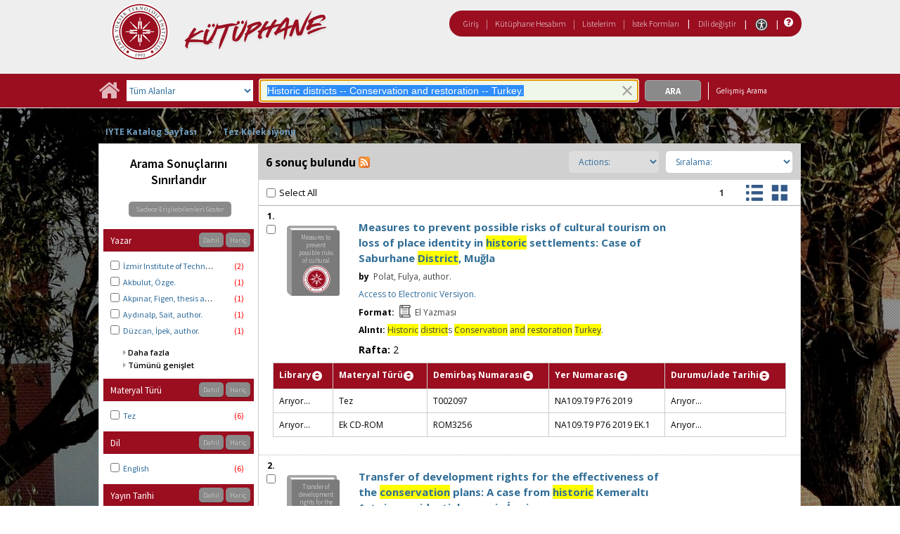

--- FILE ---
content_type: text/html;charset=UTF-8
request_url: https://catalog.iyte.edu.tr/client/tr_TR/default_tr/search/results?qu=Historic+districts+--+Conservation+and+restoration+--+Turkey.&rm=TEZ+KOLEKSIYONU0%7C%7C%7C1%7C%7C%7C0%7C%7C%7Ctrue&te=ILS
body_size: 179360
content:
<!DOCTYPE html PUBLIC "-//W3C//DTD XHTML 1.0 Strict//EN" "http://www.w3.org/TR/xhtml1/DTD/xhtml1-strict.dtd"><html xml:lang="tr" lang="tr" xmlns="http://www.w3.org/1999/xhtml"><head><script src="/client/assets/5.1398/stack/tr_TR/core.js" type="text/javascript"></script><script src="/client/assets/5.1398/stack/tr_TR/BaseToolbarStack.js" type="text/javascript"></script><script src="/client/assets/5.1398/stack/tr_TR/CoreSearchStack.js" type="text/javascript"></script><script src="/client/assets/5.1398/stack/tr_TR/SearchTemplateStack.js" type="text/javascript"></script><script src="/client/assets/5.1398/stack/tr_TR/DetailStack.js" type="text/javascript"></script><script src="/client/assets/5.1398/app/components/search/SearchDisplayCell.js" type="text/javascript"></script><script src="/client/assets/5.1398/stack/tr_TR/SearchDisplayPanelStack.js" type="text/javascript"></script><script src="/client/assets/5.1398/app/components/search/PatronLoginForm.js" type="text/javascript"></script><script src="/client/assets/5.1398/app/components/search/SmsDialogNonMobile.js" type="text/javascript"></script><script src="/client/assets/5.1398/ctx/client/js/PlaceHold.js" type="text/javascript"></script><script src="/client/assets/5.1398/ctx/client/js/PlaceHoldNonMobile.js" type="text/javascript"></script><script src="/client/assets/5.1398/app/components/BulkActionCheckbox.js" type="text/javascript"></script><script src="/client/assets/5.1398/app/components/search/AddToLists.js" type="text/javascript"></script><script src="/client/assets/5.1398/ctx/client/js/highlight.js" type="text/javascript"></script><script src="/client/assets/5.1398/ctx/client/js/ResultActionsNonMobile.js" type="text/javascript"></script><script src="/client/assets/5.1398/ctx/client/js/GooglePreview.js" type="text/javascript"></script><script src="/client/assets/5.1398/ctx/client/js/ViewAllFacets.js" type="text/javascript"></script><script type="text/javascript">function csrfSafeMethod(method) {    return (/^(HEAD|OPTIONS)$/.test(method));}const __origOpen = XMLHttpRequest.prototype.open;const __location = window.location || window.document.location;const __hostPart = `${__location.protocol}\/\/${__location.host || __location.hostname}`;const __relativePart = `^\/(?!\w+\:\/\/).*`;const __hostRegex = new RegExp(`^((${__hostPart})|(${__relativePart}))`, 'i');var __sdcsrf = "74ea1443-b77f-4d51-811a-8c9a0b6264d7";XMLHttpRequest.prototype.open = function(method, url) {    /* Remove it from all XHR, add it only for our URLs to spare any log leaks for AJAX GETs: No leaking tokens. */    arguments[1] = url.replace(/&sdcsrf=[a-f0-9-]+/ig, '');    __origOpen.apply(this, arguments);    if (!csrfSafeMethod(method) && url.match(__hostRegex)) {        this.setRequestHeader("sdcsrf", __sdcsrf);    }    const thisReq = this;    this.addEventListener('load', function () {        if (sessionMonitor && sessionMonitor.promptExpired) {            if (thisReq.status === 403 && thisReq.responseText                && thisReq.responseText.toUpperCase().indexOf("CSRF") !== -1) {                sessionMonitor.promptExpired();            }        }    });};</script><!-- com_sirsi_ent_page object --><script type="text/javascript">
window.com_sirsi_ent_page = {searchSession: "qu=Historic+districts+--+Conservation+and+restoration+--+Turkey.&amp;rm=TEZ+KOLEKSIYONU0%7C%7C%7C1%7C%7C%7C0%7C%7C%7Ctrue&amp;te=ILS",friendlyUrl: "default_tr",singleCasLoginEnabled: false,casLogin: "null",localeCode: "tr_TR",pageSize: 12,isMobile: false,loginCheck: "https:\/\/catalog.iyte.edu.tr\/client\/tr_TR\/default_tr\/search\/results.template:loggedin?qu=Historic+districts+--+Conservation+and+restoration+--+Turkey.&amp;rm=TEZ+KOLEKSIYONU0%7C%7C%7C1%7C%7C%7C0%7C%7C%7Ctrue&amp;te=ILS&amp;sdcsrf=74ea1443-b77f-4d51-811a-8c9a0b6264d7"};
</script><meta content="Apache Tapestry Framework (version 5.3.8)" name="generator"/><meta content="chrome=1" http-equiv="X-UA-Compatible"/><link rel="shortcut icon" href="/client/assets/5.1398/ctx/client/favicon.ico" type="image/vnd.mircrosoft.icon" id="favicon"/><script src="/custom/web/custom.js" type="text/javascript"></script><script async="true" src="https://www.google.com/books/jsapi.js" type="text/javascript"></script><title>Search Results for Historic districts -- Conservation and restoration -- Turkey.</title><script type="text/javascript" id="com_sirsi_ent_widgets">

var com_sirsi_ent_widgets = {
  "URLS" : {
    "proxy" : "client/",
    "baseUrl" : "client/tr_TR/default_tr",
    "clcd" : {
      "clcdInfoUrl" : "/client/tr_TR/default_tr/search/results.template.widgetsplatform:clcdinfo?qu=Historic+districts+--+Conservation+and+restoration+--+Turkey.&amp;rm=TEZ+KOLEKSIYONU0%7C%7C%7C1%7C%7C%7C0%7C%7C%7Ctrue&amp;te=ILS&amp;sdcsrf=74ea1443-b77f-4d51-811a-8c9a0b6264d7"
    },
    "eRC" : {
      "emailHoldUrl" : "/client/tr_TR/default_tr/search/results.template.widgetsplatform:emailhold?qu=Historic+districts+--+Conservation+and+restoration+--+Turkey.&amp;rm=TEZ+KOLEKSIYONU0%7C%7C%7C1%7C%7C%7C0%7C%7C%7Ctrue&amp;te=ILS&amp;sdcsrf=74ea1443-b77f-4d51-811a-8c9a0b6264d7",
      "getEResourceUrl" : "/client/tr_TR/default_tr/search/results.template.widgetsplatform:geteresource?qu=Historic+districts+--+Conservation+and+restoration+--+Turkey.&amp;rm=TEZ+KOLEKSIYONU0%7C%7C%7C1%7C%7C%7C0%7C%7C%7Ctrue&amp;te=ILS&amp;sdcsrf=74ea1443-b77f-4d51-811a-8c9a0b6264d7",
      "accountsUrl" : "/client/tr_TR/default_tr/search/results.template.widgetsplatform:getaccounts?qu=Historic+districts+--+Conservation+and+restoration+--+Turkey.&amp;rm=TEZ+KOLEKSIYONU0%7C%7C%7C1%7C%7C%7C0%7C%7C%7Ctrue&amp;te=ILS&amp;sdcsrf=74ea1443-b77f-4d51-811a-8c9a0b6264d7",
      "placeHoldUrl" : "/client/tr_TR/default_tr/search/results.template.widgetsplatform:placehold?qu=Historic+districts+--+Conservation+and+restoration+--+Turkey.&amp;rm=TEZ+KOLEKSIYONU0%7C%7C%7C1%7C%7C%7C0%7C%7C%7Ctrue&amp;te=ILS&amp;sdcsrf=74ea1443-b77f-4d51-811a-8c9a0b6264d7",
      "titleInfoUrl" : "/client/tr_TR/default_tr/search/results.template.widgetsplatform:gettitlesinfo?qu=Historic+districts+--+Conservation+and+restoration+--+Turkey.&amp;rm=TEZ+KOLEKSIYONU0%7C%7C%7C1%7C%7C%7C0%7C%7C%7Ctrue&amp;te=ILS&amp;sdcsrf=74ea1443-b77f-4d51-811a-8c9a0b6264d7"
    },
    "csoa" : {
      "csoaSearchUrl" : "/client/tr_TR/default_tr/search/results.template.widgetsplatform:csoasearch?qu=Historic+districts+--+Conservation+and+restoration+--+Turkey.&amp;rm=TEZ+KOLEKSIYONU0%7C%7C%7C1%7C%7C%7C0%7C%7C%7Ctrue&amp;te=ILS&amp;sdcsrf=74ea1443-b77f-4d51-811a-8c9a0b6264d7",
      "csoaProfileUrl" : "/client/tr_TR/default_tr/search/results.template.widgetsplatform:csoaprofilelist?qu=Historic+districts+--+Conservation+and+restoration+--+Turkey.&amp;rm=TEZ+KOLEKSIYONU0%7C%7C%7C1%7C%7C%7C0%7C%7C%7Ctrue&amp;te=ILS&amp;sdcsrf=74ea1443-b77f-4d51-811a-8c9a0b6264d7"
    },
    "electre" : {
      "electreURL" : "/client/tr_TR/default_tr/search/results.template.widgetsplatform:electrelookup?qu=Historic+districts+--+Conservation+and+restoration+--+Turkey.&amp;rm=TEZ+KOLEKSIYONU0%7C%7C%7C1%7C%7C%7C0%7C%7C%7Ctrue&amp;te=ILS&amp;sdcsrf=74ea1443-b77f-4d51-811a-8c9a0b6264d7"
    }
  },
  "widgetToken" : "1a7ae430-6009-452f-90e9-6eedfa6d795e"
};

</script><link type="text/css" rel="stylesheet" href="/client/assets/5.1398/core/default.css"/><link type="text/css" rel="stylesheet" href="/client/assets/5.1398/core/tapestry-console.css"/><link type="text/css" rel="stylesheet" href="/client/assets/5.1398/core/t5-alerts.css"/><link type="text/css" rel="stylesheet" href="/client/assets/5.1398/core/tree.css"/><link type="text/css" rel="stylesheet" href="/client/assets/5.1398/ctx/client/css/vse/css/Discovery_base.css"/><link type="text/css" rel="stylesheet" href="/client/assets/5.1398/ctx/client/css/nonmobile-base.css"/><link type="text/css" rel="stylesheet" href="/client/assets/5.1398/ctx/client/css/format-types.css"/><link type="text/css" rel="stylesheet" href="/client/assets/5.1398/ctx/client/css/suggest.css"/><link type="text/css" rel="stylesheet" href="/client/assets/5.1398/ctx/client/css/jquery/jquery-ui-1.13.2.min.css"/><link type="text/css" rel="stylesheet" href="/client/assets/5.1398/ctx/client/css/jquery/jquery-ui-custom.css"/><link type="text/css" rel="stylesheet" href="/client/assets/5.1398/ctx/client/css/vse/flat.css"/></head><body class="nonmobile"><input value="false" id="fbAvailableHidden" type="hidden"></input><div class="patronLogin hidden" id="loginModal"><div class="hidden t-zone" id="loginFormZone"></div><div class="loginDiv loginMessages"><div class="loginFormWrapper"><div class="hidden" id="loggingIn">Giriş Yapılıyor...</div><form class="loginPageForm" onsubmit="javascript:return Tapestry.waitForPage(event);" action="/client/tr_TR/default_tr/search/results.template.patronloginform.loginpageform/true?qu=Historic+districts+--+Conservation+and+restoration+--+Turkey.&amp;rm=TEZ+KOLEKSIYONU0%7C%7C%7C1%7C%7C%7C0%7C%7C%7Ctrue&amp;te=ILS&amp;sdcsrf=74ea1443-b77f-4d51-811a-8c9a0b6264d7" method="post" id="loginPageForm"><div class="t-invisible"><input value="74ea1443-b77f-4d51-811a-8c9a0b6264d7" name="sdcsrf" type="hidden"></input><input value="b+6t15XGWEMQM/0IhcQayxL1k/I=:H4sIAAAAAAAAAJ2RsUoDQRRFXwIJ0XSKhdhYaDuJJmm0UQRRCCIGG5swu/[base64]/8Kqtz7vXLECkwxpUUtdolu05XAEQFMe0GaOSpFxYBjatt+N7Hsp4ip1/p3BVoJVESZYdDByTS5zdrC5GK8/5CX5Jp0zCKz88FlZhc9p63WbPopFxymik+V9ptqDhRKmsmlsbKuONdRhJswWlxmSTmSkNpgEYmsR02/hYfnq83stCtg4FV/jx78NBoQQbCgxi4Q+2wvB4szz2/AYnSSniHwQAAA==" name="t:formdata" type="hidden"></input></div><div role="alert" class="errorSection loginError hidden"></div><input class="callback hidden" id="textfield" name="textfield" type="text"></input><img id="textfield_icon" class="t-error-icon t-invisible" alt="" src="/client/assets/5.1398/core/spacer.gif"/><input value="74ea1443-b77f-4d51-811a-8c9a0b6264d7" name="sdcsrf" type="hidden"></input><input class="openTab hidden" id="textfield_0" name="textfield_0" type="text"></input><img id="textfield_0_icon" class="t-error-icon t-invisible" alt="" src="/client/assets/5.1398/core/spacer.gif"/><input value="SYMWS" name="hidden" type="hidden"></input><div class="fieldSection"><div class="label text-p"><label for="j_username" class="username">Kullanıcı adı</label>:</div><input autofocus="autofocus" maxlength="30" class="loginField user_name_input textbox fullwidth" id="j_username" name="j_username" type="text"></input><img id="j_username_icon" class="t-error-icon t-invisible" alt="" src="/client/assets/5.1398/core/spacer.gif"/></div><div class="fieldSection"><div class="label text-p"><label for="j_password" class="password">Şifre</label>:</div><input maxlength="30" autocomplete="false" class="loginField password_input textbox fullwidth" value="" id="j_password" name="j_password" type="password"></input><img id="j_password_icon" class="t-error-icon t-invisible" alt="" src="/client/assets/5.1398/core/spacer.gif"/></div><div class="loginActions"><div class="linkSection"><div class="register hidden"><a rel="noopener noreferrer" href="" target="_top" id="registration_link">Kayıt</a></div><!-- Horizon "Forgot your PIN?" link --><div class="recover hidden"><a onclick="javascript:PatronLogin.showRecover(); return false;" href="#pinRecoverInstructions" id="passwordRecovery_link">Forgot your PIN?</a></div><div class="changePin"><a onclick="javascript:PatronLogin.showChangePin(); return false;" href="#changePinInstructions" id="changePinLink"></a></div></div><div class="loginButtonSection"><input onclick="PatronLogin.prepareForSubmit();" class="button submit fullwidth loginButton" value="Giriş" id="submit_0" name="submit_0" type="submit"></input></div></div></form></div></div><div class="hidden changePinSection"><div class="changePinZone t-zone" id="changePinZone"><form aria-live="assertive" class="changePinForm" onsubmit="javascript:return Tapestry.waitForPage(event);" action="/client/tr_TR/default_tr/search/results.template.patronloginform.changepinpanel.changepinform/$N/$N?qu=Historic+districts+--+Conservation+and+restoration+--+Turkey.&amp;rm=TEZ+KOLEKSIYONU0%7C%7C%7C1%7C%7C%7C0%7C%7C%7Ctrue&amp;te=ILS&amp;sdcsrf=74ea1443-b77f-4d51-811a-8c9a0b6264d7" method="post" id="changePinForm"><div class="t-invisible"><input value="74ea1443-b77f-4d51-811a-8c9a0b6264d7" name="sdcsrf" type="hidden"></input><input value="hZ3zV9y4ssCs+lyW/CQGAez1y2Q=:H4sIAAAAAAAAAK2QsUoDQRCGxwNBTCEIFvbabhrTaGMIBIUgwcNa5vYmlw17u+vunImNlS9h4xOIlXmCFHa+gw9gY2Fl4eYCWgQExXI+hv//+O9fYXXcgXYg9HLYPKVQaQ77TKXTyCQcsrdG20KZgfWlkEM0BTllHBrSYnReBfIGSwoeWtYXAh3KIQlGR4H9VUtI60mrTGQYSLSzCFFyV5HOd1Liyu2ezRovW08fCaz0oCGtiYX6JCYybPZGeIlNHSubKXtlioOJY1j/bv0v9fZv1fveSgohrbJShaCsmT3ke4P3u+cEYOLGR9D9o9bXGebRHN0Of3STtnTWkOEgahleVrtN37anjzedBJIerEmt4vdxfgHX9eKkqYxgvniN5gtvLCz6yiwyl8knVu+9NTgCAAA=" name="t:formdata" type="hidden"></input></div><div class="fieldSection text-p" id="changePinInstructions">Enter your username and a recovery link will be emailed to the email address on file at your library.</div><div class="fieldSection"><div class="label text-p"><label for="j_username_0" class="username">Kullanıcı adı</label>:<img alt="Required Field" class="required-field" src="/client/images/required_field.png"/></div><input maxlength="30" class="user_name_input textbox fullwidth" id="j_username_0" name="j_username" type="text"></input><img id="j_username_0_icon" class="t-error-icon t-invisible" alt="" src="/client/assets/5.1398/core/spacer.gif"/><input value="74ea1443-b77f-4d51-811a-8c9a0b6264d7" name="sdcsrf" type="hidden"></input></div><div class="buttonSection changePinActions"><div><input onclick="javascript:PatronLogin.cancelChangePin(true);" value="İptal" class="button fullwidth loginButton cancel" type="button"></input></div><div><input class="button submit fullwidth loginButton" value="Gönder" id="changePinSubmit" name="changePinSubmit" type="submit"></input></div></div></form></div></div></div><div class="header"><div class="headerWrapper bgcolor-p3 nm-bgcolor-p6"><div class="header_container text-h1" id="header"><div id="mainMenu"><div class="nm-bgcolor-p4" id="mainMenuContainer"><div id="libInfoContainer"><div class="loginLink"><a class="loginLink" onclick="$J(this).focus();com_sirsi_ent_login.loginFirst();" href="#">Giriş</a></div><div class="pipeSeparator-light">|</div><div class="menuLink"><a onclick="$J(this).focus();com_sirsi_ent_login.loginFirst('https://catalog.iyte.edu.tr/client/tr_TR/default_tr/search/account?rm=TEZ+KOLEKSIYONU0%7C%7C%7C1%7C%7C%7C0%7C%7C%7Ctrue')" class="loginLink" href="#">Kütüphane Hesabım</a></div><div class="pipeSeparator-light">|</div><div class="menuLink"><a href="/client/tr_TR/default_tr/search/mylists?rm=TEZ+KOLEKSIYONU0%7C%7C%7C1%7C%7C%7C0%7C%7C%7Ctrue">Listelerim</a></div><div class="pipeSeparator-light">|</div><div class="menuLink"><a onclick="$J(this).focus();com_sirsi_ent_login.loginFirst('https://catalog.iyte.edu.tr/client/tr_TR/default_tr/requests?rm=TEZ+KOLEKSIYONU0%7C%7C%7C1%7C%7C%7C0%7C%7C%7Ctrue')" class="loginLink" href="#">İstek Formları</a></div></div><div id="languageSelector" class="menuLink"><div class="pipeSeparator">|</div><span class="lpdropdown"><a id="lpMainLink" href="#">Dili değiştir</a><ul class="dropdownList" id="languageDropdown" style="visibility:hidden;"><li class="dropdownListItem"><a aria-label="tr_TR=Türkçe" href="/client/tr_TR/default_tr/search/results?qu=Historic+districts+--+Conservation+and+restoration+--+Turkey.&amp;rm=TEZ+KOLEKSIYONU0%7C%7C%7C1%7C%7C%7C0%7C%7C%7Ctrue&amp;te=ILS">Türkçe</a></li><li class="dropdownListItem"><a aria-label="en_US=English" href="/client/en_US/default_tr/search/results?qu=Historic+districts+--+Conservation+and+restoration+--+Turkey.&amp;rm=TEZ+KOLEKSIYONU0%7C%7C%7C1%7C%7C%7C0%7C%7C%7Ctrue&amp;te=ILS">English</a></li></ul></span></div><div class="pipeSeparator-light">|</div><span id="adaModeDiv"><a class="ada_link" href="/client/tr_TR/default_tr/search/results.template.header.mainmenu_0.accessibilitymode?qu=Historic+districts+--+Conservation+and+restoration+--+Turkey.&amp;rm=TEZ+KOLEKSIYONU0%7C%7C%7C1%7C%7C%7C0%7C%7C%7Ctrue&amp;te=ILS&amp;sdcsrf=74ea1443-b77f-4d51-811a-8c9a0b6264d7"><img title="Enable Accessibility Mode" alt="Enable Accessibility Mode" src="/client/images/icon-universal-access.svg"/></a></span><div class="pipeSeparator-light">|</div><a rel="noopener noreferrer" aria-label="Yardım" target="_blank" class="patron_help" id="patronHelp" href="/help/user-help_en_US/index.htm"><i aria-hidden="true" title="Yardım" class="fa fa-question-circle"></i></a><div title="Security Reminder:" id="logoutWarning" class="hidden">Remember to clear the cache and close the browser window.</div></div></div><div id="logo_container" class="logo_container"><span><div class="logoContainer"><p><a href="http://library.iyte.edu.tr/en"><img title="İYTE Library" src="/custom/web/content/logo.png" alt="İYTE Library Logo" width="350" height="80"></a></p></div></span></div></div></div></div><div class="bcolor-s4 bcolor nm-bgcolor-p3 searchBoxWrapper" id="searchBoxWrapper"><div id="searchBox"><div id="searchBoxCentered"><div class="basicSearch" id="basicSearch"><div id="searchBoxHomeLink"><a aria-label="Ana Sayfa" href="/client/tr_TR/default_tr/?"><i aria-hidden="true" title="Ana Sayfa" class="fa fa-home"></i></a></div><div id="searchBoxStyleDiv"><div id="searchBoxesWrapper"><form name="limitForm" class="searchBoxSection" onsubmit="javascript:return Tapestry.waitForPage(event);" action="/client/tr_TR/default_tr/search/results.template.searchbox.form?qu=Historic+districts+--+Conservation+and+restoration+--+Turkey.&amp;rm=TEZ+KOLEKSIYONU0%7C%7C%7C1%7C%7C%7C0%7C%7C%7Ctrue&amp;te=ILS&amp;sdcsrf=74ea1443-b77f-4d51-811a-8c9a0b6264d7" method="post" id="form"><div class="t-invisible"><input value="74ea1443-b77f-4d51-811a-8c9a0b6264d7" name="sdcsrf" type="hidden"></input><input value="Pm+tQB3jqHPqlTvEpyso2NVG9kw=:H4sIAAAAAAAAAKXOMU4DQQwFUCcSVTokOEFoZxsioVClSRUhlBX0nonZDJpdj2xvsrlMToC4RAo67sABaKkoWEJBjWi//rff0zucbKdwpYQS1sWStE2mU6M6JzRyP7nnzglzrUJqEoNFbjaYWlIVmLBUDjOGNTnD/N3YTVxgoRS986jkZr4PMdg8UlqNS7I2X9wdRm9nL59DGCxgFLgx4XSDNRmcLh5xg0XCpirK/l1TXXfZ4PwoWP4K7o+Cf+pnf9XfCod+Wba+jqr9qcPz6vLhY/86BOjyFysgUMVQAQAA" name="t:formdata" type="hidden"></input></div><label for="roomsRestrictionValues" class="hidden">Rooms Restriction Values</label><select aria-hidden="true" class="hidden" id="roomsRestrictionValues" name="roomsRestrictionValues"><option value="">Tüm Alanlar</option><option value="false|||TITLE|||Başlık">Başlık</option><option value="false|||AUTHOR|||Yazar">Yazar</option><option value="false|||GENERAL_NOTE|||Genel Not">Genel Not</option><option value="true|||AUTHOR|||Yazar">Yazar Başlıklarında Anahtar Kelime</option><option value="false|||SUBJECT|||Konu">Konu</option><option value="true|||SUBJECT|||Konu">Konu Başlıklarında Anahtar Kelime</option><option value="false|||ISBN|||ISBN">ISBN</option><option value="false|||PREFERRED_CALLNUMBER|||Yer Numarası">Yer Numarası</option></select><img id="roomsRestrictionValues_icon" class="t-error-icon t-invisible" alt="" src="/client/assets/5.1398/core/spacer.gif"/><input value="74ea1443-b77f-4d51-811a-8c9a0b6264d7" name="sdcsrf" type="hidden"></input></form><div class="searchBoxSection show-expanded t-zone" id="restrictionZone"><form name="selectForm" class="restrictionForm" onsubmit="javascript:return Tapestry.waitForPage(event);" action="/client/tr_TR/default_tr/search/results.template.searchbox.form_0?qu=Historic+districts+--+Conservation+and+restoration+--+Turkey.&amp;rm=TEZ+KOLEKSIYONU0%7C%7C%7C1%7C%7C%7C0%7C%7C%7Ctrue&amp;te=ILS&amp;sdcsrf=74ea1443-b77f-4d51-811a-8c9a0b6264d7" method="post" id="form_0"><div class="t-invisible"><input value="74ea1443-b77f-4d51-811a-8c9a0b6264d7" name="sdcsrf" type="hidden"></input><input value="MMfaGoRVuNCRTKlV+oBie5ElQEk=:H4sIAAAAAAAAAKWOMU4DMRBFh0hU6UDcgLTehhUSVJEiqiiKWHGAsXeyMfJ6LM9sslyGEyAukYKOO3AAWioKjGhoEe3T13/v6R2O95dQC2F22+qWZAgqV0p9Cqhkfrjl0WQSzd6p59hmTi3vo2SoOXcGE7otGcX0vXmojeNMwVtjUcjMbYHo9MZTaM8b0iHN7g7Tt7OXzwkcLWHqOGrmsMKeFE6W97jDKmDsqqYIY3c9JoXTX/pF0S+K/j/d8792rzM7EmkG23uRcnZ4bi82H4+vE4AxfQEFc8VsRwEAAA==" name="t:formdata" type="hidden"></input></div><label for="restrictionDropDown" class="sr-only">Search Field</label><select onchange="javascript:sboxRstManager.onRestrictionChange(this.value);" title="Select Search Field" class="dropDown restrictionDropDown fullwidth" id="restrictionDropDown" name="restrictionDropDown"><option value="_PLACEHOLDER_">Tüm Alanlar</option></select><img id="restrictionDropDown_icon" class="t-error-icon t-invisible" alt="" src="/client/assets/5.1398/core/spacer.gif"/><input value="74ea1443-b77f-4d51-811a-8c9a0b6264d7" name="sdcsrf" type="hidden"></input></form></div><div aria-atomic="true" aria-relevant="text" aria-live="assertive" class="sr-only" id="suggestAlerts"></div><form name="searchForm" class="searchBoxSection" onsubmit="javascript:return Tapestry.waitForPage(event);" action="/client/tr_TR/default_tr/search/results.template.searchbox.searchform?qu=Historic+districts+--+Conservation+and+restoration+--+Turkey.&amp;rm=TEZ+KOLEKSIYONU0%7C%7C%7C1%7C%7C%7C0%7C%7C%7Ctrue&amp;te=ILS&amp;sdcsrf=74ea1443-b77f-4d51-811a-8c9a0b6264d7" method="post" id="searchForm"><div class="t-invisible"><input value="74ea1443-b77f-4d51-811a-8c9a0b6264d7" name="sdcsrf" type="hidden"></input><input value="JHyD50t3/OWDezcMbt6wgHDMRZw=:H4sIAAAAAAAAAJ2SvUoDQRDHJwcBMRYiWFhrOt0TSRptjIIgBBEP7fc242Vl7/ayO5fExiovYeMTiJU+QQo738EHsLGwsvA+IvgBnkm3+5+P/[base64]/c1/8EigYZmpXkNRhtby092ld6f2zoGi+Caw8d/JKiHSUrnj3zxULHcY6wogsy3dKvzd87b2uPNyP9h1w2jAnlEyzDzsZUHalqDBMhexKcym7yoUCYS9H+PH9AMWvCc1SAwAA" name="t:formdata" type="hidden"></input></div><label for="targetValue" class="hidden">Target Value</label><input class="hidden targetValue" value="ILS:DIRECT" id="targetValue" name="targetValue" type="text"></input><img id="targetValue_icon" class="t-error-icon t-invisible" alt="" src="/client/assets/5.1398/core/spacer.gif"/><input value="74ea1443-b77f-4d51-811a-8c9a0b6264d7" name="sdcsrf" type="hidden"></input><label for="limitValue" class="hidden">Limit Value</label><input class="hidden limitValue" value="" id="limitValue" name="limitValue" type="text"></input><img id="limitValue_icon" class="t-error-icon t-invisible" alt="" src="/client/assets/5.1398/core/spacer.gif"/><label for="restrictionValue" class="hidden">Restriction Value</label><input class="hidden restrictionValue" value="" id="restrictionValue" name="restrictionValue" type="text"></input><img id="restrictionValue_icon" class="t-error-icon t-invisible" alt="" src="/client/assets/5.1398/core/spacer.gif"/><div class="extendedSearchBoxDiv" id="searchField"><label for="q" class="sr-only">Arama:</label><input size="100" autocomplete="off" maxlength="256" accessKey="s" title="Arama:" class="textbox roundleft searchInput suggestInput text-h3" value="Historic districts -- Conservation and restoration -- Turkey." id="q" name="q" type="text"></input><img id="q_icon" class="t-error-icon t-invisible" alt="" src="/client/assets/5.1398/core/spacer.gif"/><button onclick="$J('#q').val('');" class="nostyle searchInputClearButton" type="button"><img alt="Clear search terms" class="searchInputClear" src="/client/images/clear-x.png"/></button><span class="sr-only">To enable accessibility mode, return to the beginning of the page and use the link in the menu bar.</span></div><div id="dropDown" class="dropDownHidden"></div><div id="buttonsWrapper"><input title="Ara" class="button roundright searchButton suggestInput" value="Ara" id="searchButton" name="searchButton" type="submit"></input></div></form></div><div id="searchBoxAdvancedLink"><a title="Gelişmiş Arama" href="/client/tr_TR/default_tr/search/advanced?rm=TEZ+KOLEKSIYONU0%7C%7C%7C1%7C%7C%7C0%7C%7C%7Ctrue">Gelişmiş Arama</a></div></div></div></div></div></div><div class="quicksearchWrapper" id="quicksearchWrapper"><div class="quicksearchBar" id="quicksearchBar"></div></div><div id="content" class="nonmobile"><div class="secondary_header_menu_container bgcolor-white" id="secondary_header_menu_container"><ul class="menu"><li class="menu_link nm-color-p4"><a href="/client/tr_TR/default_tr/?rm=DEFAULT_TR0%7C%7C%7C1%7C%7C%7C1%7C%7C%7Ctrue&amp;te=ILS">
IYTE Katalog Sayfası
</a><div class="menu_link_after color-s3"></div></li><li class="menu_text nm-color-p4"><div class="last_item capitalized"><a href="/client/tr_TR/default_tr/?rm=TEZ+KOLEKSIYONU0%7C%7C%7C1%7C%7C%7C0%7C%7C%7Ctrue&amp;te=ILS">
Tez Koleksiyonu
</a></div></li></ul></div><div id="taxonomyContainer" class="content_container"><div class="content tag-defaults"><div class="previous_level"><a class="capitalized" href="/client/tr_TR/default_tr/?rm=DEFAULT_TR0%7C%7C%7C1%7C%7C%7C1%7C%7C%7Ctrue&amp;te=ILS">
IYTE Katalog Sayfası
</a></div><!-- SIBLINGS --></div></div><div class="emailModalDialogContainer" id="emailModalDialogContainer"><div class="hidden t-zone" id="emailModalDialogZone"></div></div><div class="hidden t-zone" id="smsModalDialogZone"></div><div id="placeHold"><div class="placeHoldZone t-zone" id="placeHoldZone"></div></div><div class="searchView bgcolor-s7" id="searchViewDISCOVERY_ALL"><div class="searchResults_wrapper"><div class="resultsWrapper" id="resultsWrapper"><div class="nm-bcolor-s5 list" id="searchResultsColumn"><script type="text/javascript">/***for display: set ONLY one of the next 3 options to true.  Note: in testing, only writePlainTable tested so far***/
var writeAnimatedLinks=false; //not really animated anymore, and is a button that appears as a link (event queue problems with animation)
var writePlainTables=true;
var writeButtons=false;


var showMoreThreshold=5;


/***besides items, should marc holdings for Symphony be shown?***/
var useMarcHoldings=false;

/**show on order data, set to true or false***/
var showOnOrder=true;
var ordersHtml='';


/****MAIN FUNCTION****/

/****MAIN FUNCTION****/

function entWsSummaryItems(rId){
var appendObj;
if(typeof(sorttable)==='undefined'){
go_go_gadget_sorttable();

}
var curLimit,curTerm,curTarget;
typeof(__QueryParameters.lm) !="undefined"?curLimit=__QueryParameters.lm:curLimit='';
typeof(__QueryParameters.te) !="undefined"?curTarget=__QueryParameters.te:curTarget='';
typeof(__QueryParameters.qu)!="undefined"?curTerm=__QueryParameters.qu.replace('"','\"'):curTerm='';
//var curTerm= __QueryParameters.qu.replace('"','\"');
curTarget='ILS';
var detailLinkUrl='';
var hitNum=rId.split('hitlist')[1];
globalHitnum=hitNum;
var zoneParam='tabDISCOVERY_ALLlistItem_twilightZone'+hitNum;
//var itemdata={"t:zoneid": "tabDISCOVERY_ALLlistItem_twilightZone0"};
var itemdata={"t:zoneid": zoneParam};
var sumOuterDiv='<div class="summaryitems" id="summaryitems-'+hitNum+'" ></div>';




if(!com_sirsi_ent_page.isMobile){

 $J('#results_cell'+hitNum).closest('.cell_wrapper').append(sumOuterDiv);
}

else{
 $J('#results_cell'+hitNum).append(sumOuterDiv);
}


 var catKey=$J('#'+rId+'_DOC_ID').text().split(':')[1];
var detailLinkUrl='/client/' + com_sirsi_ent_page.localeCode+'/' +com_sirsi_ent_page.friendlyUrl+'/search/results.displaypanel.displaycell_0:detailclick/ent:$002f$002fSD_ILS$002f0$002fSD_ILS:'+ catKey+'/'+hitNum+'/'+hitNum+'/tabDISCOVERY_ALLlistItem?d=ent%3A%2F%2FSD_ILS%2F0%2FSD_ILS%3A'+catKey+'%7E'+curTarget+'%7E'+hitNum+'&h=8;';
//;&ic=true';
if(com_sirsi_ent_page.isMobile){detailLinkUrl+='&ic=true';}

//var detailLinkUrl='/client/' + com_sirsi_ent_page.localeCode+'/' +com_sirsi_ent_page.friendlyUrl+'/search/results.displaypanel.displaycell_0:detailclick/ent:$002f$002fSD_ILS$002f0$002fSD_ILS:'+ catKey+'/'+hitNum+'/'+hitNum+'/tab';

if(curLimit){
detailLinkUrl+='&lm='+curLimit;
}
//console.log('detail url is ' + detailLinkUrl);
var itemAjax=$J.ajax({
  url:detailLinkUrl,
  type:"POST",
  data:itemdata
});

itemAjax.done(function(itemData){
 var htmlContent=JSON.stringify(itemData).replace('\n','');
 htmlContent=htmlContent.replace('\"','"');
 var cleanHtmlContent=htmlContent.replace(/\\n/g,'');
//console.log('cleanHtmlContent: ' + cleanHtmlContent);
 var parsedHtml=$J.parseHTML(cleanHtmlContent);
//console.log(cleanHtmlContent);
var detailHtml;
detailHtml=$J(parsedHtml).find('.detailItemsDiv .detailItems').html();

if(typeof(detailHtml)=='undefined'){detailHtml='';}

  if(showOnOrder){
       detailHtml+='<div id="summaryOnOrderDiv'+hitNum+'"></div>' 
  }

if(useMarcHoldings){
var hasMarcHoldings=($J(parsedHtml).find('.detailHoldingsDiv table tr').length>0 || $J(parsedHtml).find('.detailChildFieldValue').length>0);
if(hasMarcHoldings){
  var holdingsHtml,holdingsHtmlCaption,holdingsHtmlContent;
  holdingsHtmlCaption='<div class="sumitems-holdings-caption">Marc Holdings</div>';
  if($J(parsedHtml).find('.detailHoldingsDiv').length>0){
       holdingsHtmlContent=$J(parsedHtml).find('.detailHoldingsDiv')[0].outerHTML;
     if(typeof(holdingsHtmlContent)!="undefined"){
       holdingsHtml=holdingsHtmlCaption+holdingsHtmlContent;
       detailHtml+=holdingsHtml;
     }
   }
  }  //end if hasMarcHoldings
 } //end if useMarcHoldings

 appendObj=$J('#summaryitems-'+hitNum);
 writeTable(appendObj,detailHtml,hitNum);

 if(hasMarcHoldings){
     /***kludge: the nonmobile html doesn't include the captions, not sure yet where they are. adding something for now based on class of fields***/
     $J('#summaryitems-'+hitNum).find('.detailHoldingsDiv').find('th').each(function(){
        if($J(this).find('div').text().trim().length==0){
           var curCaption=$J(this).attr('class').split('_')[1];
           $J(this).find('.detailItemTable_th').text(curCaption);
        }
     });
 }

 $J(appendObj).find('.detailItemTable').attr('id','detailItemTableCust'+hitNum);
 
}); //end itemAjax done

var availAjax=itemAjax.then(function(itemData){
var availUrl='/client/' + com_sirsi_ent_page.localeCode+'/' + com_sirsi_ent_page.friendlyUrl+'/search/results.displaypanel.displaycell_0.detail.detailavailabilityaccordions:lookuptitleinfo/ent:$002f$002fSD_ILS$002f0$002fSD_ILS:'+catKey+'/'+curTarget+'/'+hitNum+'/true/true?&d=ent%3A%2F%2FSD_ILS%2F0%2FSD_ILS%3A'+catKey+'%7E'+curTarget+'%7E'+hitNum+'&h=8';
if(curLimit){availUrl+='&lm='+curLimit};  
return $J.ajax({
  "url":availUrl,
  "type":"GET"
}); //end availAjax
}); //end then

availAjax.done(function(availData){
$J(availData.childRecords).each(function(){
    var curLib=this.LIBRARY;
    var curBarcode=this.barcode;
    var curStatus=this.SD_ITEM_STATUS;
    var altBarcode=curBarcode.replace(/[^\w\s]/gi, '');
/***IF THE BARCODE HAS STRICTLY ALPHA-NUM CHARACTERS***/
if (! (/[^\w\s-]/.test(curBarcode)) ){
//if(curBarcode==altBarcode){
    var curTr=$J('#detailItemTableCust'+hitNum).find('div[id$="'+curBarcode+'"]').closest('tr');

    //$J(curTr).find('.asyncFieldLIBRARY').text(curLib);
    //$J(curTr).find('.asyncFieldSD_ITEM_STATUS').text(curStatus);
$J('#asyncFieldDefaultdetailItemsDiv'+hitNum+'LIBRARY'+curBarcode).text(curLib);
$J('.summaryitems #asyncFieldDefaultdetailItemsDiv'+hitNum+'SD_ITEM_STATUS'+curBarcode).text(curStatus);
}
 /**if we 'miss' due to funky item id...***/
 // if($J('.summaryitems #asyncFieldDefaultdetailItemsDiv'+hitNum+'SD_ITEM_STATUS'+curBarcode).length==0){
/***IF THE BARCODE HAS ILLEGAL DOM CHARACTERS***/
else{
    var curValue='';


$J('#detailItemTableCust'+hitNum+ ' .asyncFieldSD_ITEM_STATUS').each(function(index,value){
   var candBarcode=$J(this).attr('id').split('SD_ITEM_STATUS')[1];
   if(candBarcode==curBarcode){
      $J(value).text(curStatus);
       //return false;
   }
});
  //  $J(curValue).text(curStatus);
  }
   }); 
});
/***If item holds are enabled, grab that too***/


var holdUrl='/client/' + com_sirsi_ent_page.localeCode+'/'+com_sirsi_ent_page.friendlyUrl+'/search/results.displaypanel.displaycell_0.detail.detailavailabilityaccordions.boundwithzone:lookupavailability/ent:$002f$002fSD_ILS$002f0$002fSD_ILS:'+catKey+ '/ILS/' + hitNum+'/true/LIBRARY$002cCALLNUMBER?&d=ent%3A%2F%2FSD_ILS%2F0%2FSD_ILS%3A'+catKey+'%7EILS%7E'+hitNum+'&h=8';
var holdParam='detailboundWithDiv'+hitNum;
var holdData={"t:zoneid": holdParam};

var holdUrl='/client/' + com_sirsi_ent_page.localeCode+'/'+com_sirsi_ent_page.friendlyUrl+'/search/results.displaypanel.displaycell_0.detail.detailavailabilityaccordions.boundwithzone:lookupavailability/ent:$002f$002fSD_ILS$002f0$002fSD_ILS:'+catKey+ '/ILS/' + hitNum+'/true/LIBRARY$002cCALLNUMBER?&d=ent%3A%2F%2FSD_ILS%2F0%2FSD_ILS%3A'+catKey+'%7EILS%7E'+hitNum+'&h=8';
var holdParam='detailboundWithDiv'+hitNum;
var holdData={"t:zoneid": holdParam};



  var holdAjax=availAjax.then(function(availData){
  
  return $J.ajax({
   "url":holdUrl,
   "type":"POST",
   "dataType":"JSON",
   "data":"holdData",
   "success":function(holdInfo){
      $J(holdInfo.inits).each(function(){
        var evalScript=this.evalScript[0];
        var stringEvalScript=JSON.stringify(evalScript);
       // console.log(stringEvalScript);
        stringEvalScript=stringEvalScript.replace("updateWebServiceFields","updateWebServiceFieldsSum");
        var alteredEvalScript=JSON.parse(stringEvalScript);
      if($J('#detailItemTableCust'+hitNum).length !==0){
        eval(alteredEvalScript);
      }
      });

     if(showOnOrder){
          var ordersHtml1=holdInfo.zones;//detailOnOrderDiv'+hitNum
          if(typeof(ordersHtml1)!=='undefined'){
             var ordersHtml='<div class="sumorders-header">Sipariş</div>'+JSON.stringify(ordersHtml1).split(':')[1].split('}')[0].replace(/"|\\n/g,'');
             $J('#summaryOnOrderDiv'+hitNum).append(ordersHtml);
          }
        } //end if showonorder
   if($J('#detailItemTableCust' + hitNum).length>0 && !com_sirsi_ent_page.isMobile && $J('#detailItemTableCust' + hitNum).find('.detailChildRecord').length==0){
          sorttable.makeSortable(document.getElementById('detailItemTableCust'+hitNum));
      }
      setDisplayOptions(appendObj);
      setTimeout(function(){$J('#summaryitems-'+hitNum).find('div[class*="asyncInProgress"]').addClass('hidden').next().removeClass('hidden');},5000);
     }
  });
  holdAjax.done(function(holdInfo){
  /***fallback in case any ASYNC fields somehow slip the update net***/


  }); //end then on availAjax
});

}//end entWsSummaryItems func


function returnAvail(retAvail){
  $J(retAvail.childRecords).each(function(){
    var curLib=this.LIBRARY;
    var curBarcode=this.barcode;
  });
}

function setDisplayOptions(appendObj){

if (writeAnimatedLinks){writeAnimatedLink(appendObj);}
else if(writeButtons){writeButton(appendObj);}
else {writePlainTable(appendObj);}

}
function writePlainTable(appendObj){
$J(appendObj).css('display','block');
}


function writeTable(appendObj,detailHtml,hitNum){
//console.log('in writetable for hitNum ' + hitNum + ' with html of length ' + detailHtml.length);
$J(appendObj).append(detailHtml);
//$J('#summaryitems-'+hitNum).css({"overflow-y":"auto","max-height":"300px"});
$J(appendObj).css({"display":"none","overflow-y":"auto","max-height":"300px"});

}


function writeAnimatedLink(appendObj){
$J(appendObj).css('display','none');
var hitNum=$J(appendObj).attr('id').split('summaryitems-')[1];
if ($J('#showhidecopies' + hitNum).length==0){

var toggleButton = '<button style="margin-top: 10px;text-align: left;padding: 6px;  background-color: transparent;outline:none;cursor:pointer;border:none; color:#0000ff;" onclick="toggleAvailabilityTable(' + hitNum + ');" class="availability-button' + hitNum + '">Demirbaşları Görmek İçin Tıklayınız</button>';



if($J('.availability-button'+hitNum).length==0){
$J(appendObj).before(toggleButton);
/*******
$J("#showhidecopies" + hitNum).click(function(evt)
{
   $J('#showhidecopies'+hitNum).clearQueue();
   $J('#summaryitems-'+hitNum).clearQueue();
   //console.log('click function on link ' + hitNum);
   $J("#summaryitems-" + hitNum).slideToggle("slow");
evt.stopPropagation();
//evt.preventDefault();
   return false;


});  // end click to toggle function
*****/
}//end new if
}
}

function writeButton(appendObj){
if($J(appendObj).parent().find('button[class^="availability-button"]').length==0){
$J(appendObj).css('display','none')
//var docString='SD_ILS:'+catKey;
//var tableId = 'itemTable' + catKey;
var hitNum=$J(appendObj).attr('id').split('summaryitems-')[1];
var tableId='summaryitems-'+hitNum;
var itemHtml=$J(appendObj)[0].outerHTML;

buttonHtml = '<button style="width: 100%;margin-top: 20px;text-align: left;border: solid 1px #dedede;padding: 6px;border-radius: 6px;background: #253c76;color:#fff;outline:none;" onclick="toggleAvailabilityTable(' + hitNum + ');" class="availability-button' + hitNum + '"></button>';
$J(appendObj).before(buttonHtml);

            $J('.availability-button' + hitNum).html('<i class="fa fa-caret-right"></i> Demirbaşları Görmek İçin Tıklayınız');

            $J('.availability-button' + hitNum).hover(function() {
                $J(this).css('cursor', 'pointer');
            });
}
}

function toggleAvailabilityTable(hitNum) {
    if ($J('#summaryitems-' + hitNum).css('display') == 'none') {
        $J('#summaryitems-' + hitNum).css('display', 'block');
        $J('.availability-button' + hitNum).html('<i class="fa fa-caret-down"></i> Gizle');
    } else {
        $J('.availability-button' + hitNum).html('<i class="fa fa-caret-right"></i> Demirbaşları Görmek İçin Tıklayınız');
        $J('#summaryitems-' + hitNum).css('display', 'none');
    }
}

function updateWebServiceFieldsSum(c) {

    var localHitNum;
    if (c.parentIds) {
        var f = c.fields;
        if (f) {
            if (c.childRecords) {
                for (var d = 0; d < c.childRecords.length; d++) {
                    var h = c.childRecords[d];
                    var a = h.barcode;
                    for (var j = 0; j < f.length; j++) {
                        var g = f[j];
                        for (var b = 0; b < c.parentIds.length; b++) {
                            var e = c.parentIds[b]; //is "detailHoldingsDiv0"
                            /*** switch e to use new hitlist naming ***/
                            e = e.replace('detail','hitlist');
                            localHitNum=e.split("hitlistItemsDiv")[1];
                            var i = document.getElementById("asyncField" + e + g + a);
                            if (i && h[g]) {
                     /*i is div#asyncFielddetailItemsDiv0SD_ITEM_HOLD_LINK0030302807067.asyncFieldSD_ITEM_HOLD_LINK.asyncInProgressSD_ITEM_HOLD_LINK*/
                                //i.innerHTML = h[g]; 
                                $J('#summaryitems-'+localHitNum).find(i).html(h[g]);
                                $J('#summaryitems-'+localHitNum).find(i).removeClass("asyncInProgress" + g)
                         
                                var tempId=$J(i).attr('id');
                             // if(tempId.indexOf('SD_ITEM_HOLD_LINK')!==-1){
                                tempId+='sumItems';
                                $J(i).attr('id',tempId);
                              //}
                            }
                        }
                    }
                }
            }
            for (var j = 0; j < f.length; j++) {
                var g = f[j];
                for (var b = 0; b < c.parentIds.length; b++) {
                    var e = c.parentIds[b];
                    e/*** switch e to use new hitlist naming ***/
                            e = e.replace('detail','hitlist');
                    $J("#" + e + " .asyncInProgress" + g).each(function() {
                        var k = this.id.substring(("asyncField" + e + g).length);
                        var l = document.getElementById("asyncFieldDefault" + e + g + k);
                        if (l) {
                            this.innerHTML = l.innerHTML
                        } else {
                            this.innerHTML = ""
                        }
                    })
                }
            }
        }
    }
    if (c.resultIndex) {
        if (c.availableCount) {
            $J("#totalAvailable" + c.resultIndex).prop("innerHTML", c.availableCount)
        }
        if (c.holdCount) {
            updateWebServiceParentFieldSum($J("#detailTitleHoldsNumber" + c.resultIndex), c.holdCount)
        }
        if (c.copyCount) {
            updateWebServiceParentFieldSum($J("#detailCopiesCountNumber" + c.resultIndex), c.copyCount)
        }
        ResultActions.updateResultAction("PLACE_HOLD", "result" + c.resultIndex, "detail", c.holdable)
    }

}
function updateWebServiceParentFieldSum(a, b) {
    if (a.length && a.hasClass("asyncInProgress")) {
        a.removeAttr("name");
        stopSpinnersForSelector(a);
        a.prop("innerHTML", b)
    }
}

var locationMap={};
var baseWsURL='https://sdws06.sirsidynix.net/epoch_ilsws/';
var clientID='DS_CLIENT';
var locationDone=false;
var maxAttempts=40;
var curAttempt=0;



function startReshelvingHitlist(rId){
showReshelvingHitlist(rId);

}

// WAIT FOR POLICIES

function waitReshelvingItemsHitlist (bibKey,hitNum) {

	if (locationDone==false){
	curAttempt++;
		if(curAttempt<=maxAttempts){
		setTimeout(function() {
				 waitReshelvingItemsHitlist(bibKey,hitNum);
				 },500);
		}// if 2
          
	}// if 1
	else
	{
         
	getReshelvingHitlist(bibKey,hitNum);
	}// else

}

// GET BIB ID

function showReshelvingHitlist(rId) {

var hitNum = rId.split("hitlist")[1];
var bibKey = $J('#'+rId+'_DOC_ID .DOC_ID_value').text().split(':')[1];

    getReshelvingPoliciesHitlist();
    waitReshelvingItemsHitlist(bibKey,hitNum);            
     
}

// GET RESHELVING

function getReshelvingHitlist (bibKey,hitNum) {

$J.getJSON(baseWsURL+'rest/standard/lookupTitleInfo?clientID='+clientID+'&titleID='+bibKey+'&includeItemInfo=true&includeOPACInfo=false&json=true&callback=?',function(data){
for (i=0;i<data.TitleInfo[0].CallInfo.length;i++)
{
  for (j=0;j< data.TitleInfo[0].CallInfo[i].ItemInfo.length;j++)
  {    
       var curID=data.TitleInfo[0].CallInfo[i].ItemInfo[j].itemID;

       var reshelvingLocation=data.TitleInfo[0].CallInfo[i].ItemInfo[j].reshelvingLocationID;
       var curLocation = data.TitleInfo[0].CallInfo[i].ItemInfo[j].currentLocationID;

       var reshelvingLocationDesc = locationMap[reshelvingLocation];
	
       if(reshelvingLocation){
              
              $J('#asyncFieldDefaulthitlistItemsDiv'+hitNum+'SD_ITEM_STATUS'+curID).text(reshelvingLocationDesc);
       }
       //break;
  }//end for j
}//end for i
});
}


// GET POLICIES

function getReshelvingPoliciesHitlist(){

var locationWsURL=baseWsURL+'rest/admin/lookupLocationPolicyList?clientID='+clientID +'&json=true&callback=?';

$J.getJSON(locationWsURL ,function(locationData){
$J.each(locationData.policyInfo,function(index,value){
locationMap[this.policyID]=this.policyDescription;

});
locationDone=true;
});

}

function addZoteroCite(rId) {
    // Check if the ISBN is there before proceeding by checking element with class 'displayElementText text-p ISBN' exists
    if (jQuery('.displayElementText.text-p.ISBNNEW').length === 0) {
        console.log("Element with class 'displayElementText text-p ISBN' not found.");
        return; // Exit the function if the ISBN doesn't exist
    }

    var thisISBN = jQuery('#' + rId + '_ISBNNEW .ISBNNEW_value:first-child').text();
    var ZoteroCiteButton = '<button id="' + rId + 'ZOTERO_CITE_BUTTON" class="button zoterocitebutton" title="Cite with ZoteroBib" value="Zotero" onclick="window.open(\'https://zbib.org/import?q=' + thisISBN + '\');">Zotero Cite</button>';

    if (document.getElementById('detailActions' + rId) != undefined) {
        jQuery('#detailActions' + rId).prepend(ZoteroCiteButton);
    } else {
        var displayType = 'hitlist';
        var hitnum = rId.split(displayType)[1];
        jQuery('#results_bio' + hitnum).closest('.results_cell').find('.results_right').prepend(ZoteroCiteButton);
    }

    jQuery('.zoterocitebutton').css('background-image', 'none');
    jQuery('.zoterocitebutton').css('background-repeat', 'no-repeat');
    jQuery('.zoterocitebutton').css('background-color', 'none');
    jQuery('.zoterocitebutton').css('border', 'none');
    jQuery('.zoterocitebutton').text('📑 Cite This');
}
function coverDetail(rId)
{
    var id = rId.substring(6);
    var chIsbn = document.getElementById('isbn'+id).value;

document.querySelector('.detail_main_wrapper .detail_cover_art_div img').src='https://catalog-db.iyte.edu.tr/cover/'+chIsbn+'.jpg';
document.querySelector('.detail_main_wrapper .detail_cover_art_div .no_image_text').innerHTML="";
document.querySelector('.detail_main_wrapper .detail_cover_art_div img').onerror=function (e) {var _target=(e.target??e.srcElement);
if (!_target.hasError) {
_target.src='https://catalog-db.iyte.edu.tr/cover/no_image.png';
_target.hasError=true;
document.querySelector('.detail_main_wrapper .detail_cover_art_div .no_image_text').innerHTML = _target.title;      
}
}
}
function goChiliFreshHitlist() {
    // Tüm sonuç hücrelerini seçiyoruz
    const results = document.querySelectorAll('#results_wrapper .results_cell');

    for (let i = 0; i < results.length; i++) {
        const resultCell = results[i];
        const topHalf = resultCell.querySelector('.results_top_half');

        // Kapak görselinin yükleneceği <img> elementini seçiyoruz
        const coverImg = resultCell.querySelector('.coverImageLink img');
        
        // No image yazısının bulunduğu alanı seçiyoruz
        const noImageText = resultCell.querySelector('.coverImageLink .no_image_text');

        // ----------------------------------------------------
        // 1. ISBN ve Demirbaş Numarası Değerlerini Bulma
        // ----------------------------------------------------
        
        // a. ISBN değerini almaya çalışıyoruz
        const isbnElement = topHalf.querySelector('.isbnValue');
        let identifier = (isbnElement && isbnElement.value) ? isbnElement.value.trim() : '';

        // b. Eğer ISBN değeri boşsa, Demirbaş numarasını bulmaya çalışıyoruz
        if (!identifier) {
            
            const hiddenInputs = topHalf.querySelectorAll('input[type="hidden"]');
            let demirbasValue = '';
            
            for (const input of hiddenInputs) {
                // value değeri 'ent://SD_ILS' ile başlayan ilk input'u buluyoruz
                if (input.value && input.value.startsWith('ent://SD_ILS')) {
                    demirbasValue = input.value.trim();
                    break; 
                }
            }

            // Eğer demirbaş değeri bulunduysa, sadece sondaki numarayı ayıklıyoruz
            if (demirbasValue) {
                // String'i ':' karakterine göre ayırıyoruz ve son parçayı (numarayı) alıyoruz.
                // Örnek: 'ent://SD_ILS/0/SD_ILS:1165000' -> ['ent://SD_ILS/0/SD_ILS', '1165000']
                const parts = demirbasValue.split(':');
                if (parts.length > 1) {
                    identifier = parts[parts.length - 1]; // Son parçayı (numarayı) al
                }
            }
        }
        
        // ----------------------------------------------------
        // 2. Kapak Görselini Atama ve Hata Yönetimi
        // ----------------------------------------------------

        if (identifier) {
            // Tanımlayıcı (ISBN veya SADECE Demirbaş Numarası) varsa kapağı yüklemeyi deniyoruz
            // Örnek URL: https://catalog-db.iyte.edu.tr/cover/1165000.jpg
            coverImg.src = 'https://catalog-db.iyte.edu.tr/cover/' + identifier + '.jpg';
            
            // "No Image" yazısını temizliyoruz
            if (noImageText) {
                noImageText.innerHTML = "";
            }

            // Hata durumunu (görselin yüklenememesi) yönetme
            coverImg.onerror = function (e) {
                const _target = (e.target ?? e.srcElement);
                if (!_target.hasError) {
                    _target.src = 'https://catalog-db.iyte.edu.tr/cover/no_image.png';
                    _target.hasError = true;
                    const textContainer = _target.parentNode.querySelector('.no_image_text');
                    if(textContainer) {
                        textContainer.innerText = _target.title;
                    }
                }
            }
        } else {
             // Ne ISBN ne de Demirbaş No bulunamadıysa, varsayılan resmi atama
             coverImg.src = 'https://catalog-db.iyte.edu.tr/cover/no_image.png';
             if (noImageText) {
                 noImageText.innerHTML = coverImg.title || '';
             }
        }
    }
}
</script><div class="resultsToolbar_wrapper"><div class="resultsToolbar_dropdownMenus"><div class="resultsToolbar_num_results">
6 sonuç bulundu
<a target="_blank" href="/client/rss/hitlist/default_tr/qu=Historic+districts+--+Conservation+and+restoration+--+Turkey.&amp;rm=TEZ+KOLEKSIYONU0%7C%7C%7C1%7C%7C%7C0%7C%7C%7Ctrue&amp;te=ILS"><img src="/client/images/rss.gif" alt="Arama sonuçlarına abone ol" id="RSSImg" title="Arama sonuçlarına abone ol"/></a></div><div class="resultsToolbar_did_you_mean"><div class="didYouMeansWrapper"></div></div><div class="dropdownMenus"><select onchange="javascript:dropdown['resultsToolbar'].performAction(this, this.options[this.selectedIndex].value)" title="Actions:" id="ActionSelect" class="customDropdown resultsToolbar"><option value="NOTHING">Actions:</option><option value="0">Listelerime ekle</option><option value="1">Eposta</option><option value="2">Yazdır</option><option value="3">Ayırt</option></select><div class="sortDropdown"><form onsubmit="javascript:return Tapestry.waitForPage(event);" action="/client/tr_TR/default_tr/search/results.displaypanel.resultstoolbar.sortselectform?qu=Historic+districts+--+Conservation+and+restoration+--+Turkey.&amp;rm=TEZ+KOLEKSIYONU0%7C%7C%7C1%7C%7C%7C0%7C%7C%7Ctrue&amp;te=ILS&amp;sdcsrf=74ea1443-b77f-4d51-811a-8c9a0b6264d7" method="post" id="sortSelectForm"><div class="t-invisible"><input value="74ea1443-b77f-4d51-811a-8c9a0b6264d7" name="sdcsrf" type="hidden"></input><input value="D93WbRvw+8iQADynVLgDqlQKNXA=:H4sIAAAAAAAAAKWQsUoDQRCGxwNBTCda2Gu7aTwELTQIASGIePgAc3uTZGVvd92ZmKSx8iVsfAKx0idIYec7+AA2FlYW3l0KC1FQ249h/o/v9gUWx9uQMmHUw/YJ8cgK7xSGg8VpQEdWxTkU722OUbGPwmRJC0dIfRwoDKiHpAQDscRpqrSPZE2ucmRSnbyCqKVryBYbGckobJ7OWs9rj+8JLPSgpb2T6O0RliSw0jvDC2xbdIN2JtG4we4kCCzXq1mz+h/dzm91j6PXxJyN8tIwG+9md8VW/+3mKQGYhHEH9v6k0vex5PpnLbX/o5T2ZfCOnLBqLOSr03X2uv5wf3WQQNKDJW1NdX1YnMNlk7caLCtQ521QnXP1M2e3Upk//gZ/AGi3OlcjAgAA" name="t:formdata" type="hidden"></input></div><select onchange="checkSubmitForm(this);" title="Siralama Methodunu Seciniz" class="sortDropDown" id="sortSelect" name="sortSelect"><option value="">Sıralama:</option><optgroup label="----------"><option value="RE">İlgiye Göre (Varsayılan)</option><option value="PA">Yıla Gore (Artan)</option><option value="PD">Yıla Gore (Azalan)</option><option value="TL">Başlık</option><option value="AT">Yazar</option></optgroup></select><img id="sortSelect_icon" class="t-error-icon t-invisible" alt="" src="/client/assets/5.1398/core/spacer.gif"/><input value="74ea1443-b77f-4d51-811a-8c9a0b6264d7" name="sdcsrf" type="hidden"></input><input class="hidden sortSelectFormSubmit" id="sortSelectFormSubmit" name="sortSelectFormSubmit" type="submit"></input></form></div></div></div><div class="resultsToolbar_selectAll selectAllBar_Top noTopBottomPadding"><div class="selectAllCheck nm-bgcolor-ada"><input onchange="javascript: com_sirsi_ent_checkboxOnChangeHandler(this, 'T\u00FCm se\u00E7imleri kald\u0131r', 'T\u00FCm kay\u0131tlar\u0131 se\u00E7mek i\u00E7in t\u0131klay\u0131n\u0131z', 'DISCOVERY_ALL bulkActionCheckbox', 'search.SearchResultsTable.CheckboxActive', 'search.SearchResultsTable.CheckboxInactive'); return false;" type="checkbox" title="Tüm kayıtları seçmek için tıklayınız" class="selectAll DISCOVERY_ALL bulkActionCheckbox"></input></div><div class="selectAllText">Select All</div><div class="pagination"><div class="resultsToolbar_paginationNumbers"><span class="currentPage" id="CurrentPagetop">1</span> 
</div></div><div class="resultsToolbar_view_btns"><div class="resultsViewIcon"><a onclick="clickList('')" href="#"><img title="Liste görünümüne geç" alt="Liste görünümüne geç" class="list_img" src="/client/images/search-icons/list.png"/></a></div><div class="resultsViewIcon"><a onclick="clickThumb('')" href="#"><img title="Küçük resim görünümüne geç" alt="Küçük resim görünümüne geç" class="thumb_img" src="/client/images/search-icons/thumbnails.png"/></a></div></div></div><!-- Hidden forms for various actions in the custom dropdown --><div id="holdsForm" class="hiddenForm"><span id="rawContext" class="hiddenForm">000000</span><span id="profileCode" class="hiddenForm">DEFAULT_TR</span></div><div class="hiddenForm"><a id="printFriendlyLink" title="Bu sayfada seçilen kayıtlar için bastırılabilir versiyon." class="DISCOVERY_ALL printFriendlyLink printFriendly" target="_blank" href="/client/tr_TR/default_tr/print/direct?qu=Historic+districts+--+Conservation+and+restoration+--+Turkey.&amp;rm=TEZ+KOLEKSIYONU0%7C%7C%7C1%7C%7C%7C0%7C%7C%7Ctrue&amp;te=ILS"><img title="Yazdır" alt="Yazdır" src="/client/images/action-icons/printSmall.png"/></a></div><div class="addToListHiddenArea hidden"><div title="Liste seç" id="chooseListFormDISCOVERY_ALL" class="hiddenForm chooseListForm"><div class="fieldSection"><div class="label text-p">Liste seç</div><select class="myListSelect dropDown fullwidth" id="myListSelectDISCOVERY_ALL"><option value="0">Geçici Liste</option></select></div><div class="fieldSection table fullwidth"><input class="checkbox" id="myListDefaultCheckboxDISCOVERY_ALL" type="checkbox"></input><label class="text-p label checkbox-align" for="myListDefaultCheckboxDISCOVERY_ALL">Bunu varsayılan liste yap.</label></div><input value="Ekle" class="button" type="button" id="myListsAddButtonDISCOVERY_ALL"></input></div><div id="addToListResultDivDISCOVERY_ALL" class="hiddenForm addToListResultDiv"><div name="searchingGif" class="waiting addToListWaiting" id="addToListWaitingDISCOVERY_ALL"></div><div class="success addToListSuccess" id="addToListSuccessDISCOVERY_ALL"><div class="success_icon">Öğeler başarıyla eklendi</div><ul id="addToListSuccessListDISCOVERY_ALL"></ul></div><div class="errors" id="addToListErrorsDISCOVERY_ALL"><div class="error_icon">Öğeler eklenirken hata oldu. Lütfen tekrar deneyiniz.</div><ul id="addToListErrorsListDISCOVERY_ALL"></ul></div><div class="errors" id="addToListLoginWarningDISCOVERY_ALL"><div class="error_icon">One or more items could not be added because you are not logged in.</div></div></div></div><!-- Custom javascript --><script type="text/javascript">
var timeoutMessage='Oturumunuz zaman aşımına uğradı, lütfen tekrar giriş yapınız'; var service_url='/client/search/Results.displaypanel.resultstoolbar';
</script><!-- Formatting --><div class="clear"></div></div><div id="results_wrapper"><div class="results_every_four"><div class="cell_wrapper bgcolor-white nm-bgcolor-white has-hover DIRECT border-v"><div id="results_cell0" class="results_cell"><div class="results_top_half"><div class="hitNumber ">
1. 
</div><input alt="Measures to prevent possible risks of cultural tourism on loss of place identity in historic settlements: Case of Saburhane District, Mu\u011Fla" onchange="javascript: com_sirsi_ent_checkboxOnChangeHandler(this, 'Se\u00E7ili olanlardan Measures to prevent possible risks of cultural tourism on loss of place identity in historic settlements: Case of Saburhane District, Mu\u011Fla lar\u0131 silmek i\u00E7in t\u0131klay\u0131n\u0131z.', 'Measures to prevent possible risks of cultural tourism on loss of place identity in historic settlements: Case of Saburhane District, Mu\u011Fla eklemek i\u00E7in t\u0131klay\u0131n\u0131z.', '', 'search.SearchResultsTable.CheckboxActive', 'search.SearchResultsTable.CheckboxInactive'); return false;" type="checkbox" title="Measures to prevent possible risks of cultural tourism on loss of place identity in historic settlements: Case of Saburhane District, Muğla eklemek için tıklayınız." class="results_chkbox DISCOVERY_ALL listItem bulkActionCheckbox" value="ent://SD_ILS/0/SD_ILS:2140654"></input><div class="results_img_div"><div class="thumbnail"><div class="stupid_ie_div"><a onclick="$J(this).focus();return checkBeforeLoadingDetail('tabDISCOVERY_ALLlistItem_twilightZone0','/client/tr_TR/default_tr/search/results.displaypanel.displaycell_0:detailclick/ent:$002f$002fSD_ILS$002f0$002fSD_ILS:2140654/0/0/tabDISCOVERY_ALLlistItem?qu=Historic+districts+--+Conservation+and+restoration+--+Turkey.&amp;rm=TEZ+KOLEKSIYONU0%7C%7C%7C1%7C%7C%7C0%7C%7C%7Ctrue&amp;d=ent%3A%2F%2FSD_ILS%2F0%2FSD_ILS%3A2140654%7EILS%7E0&amp;te=ILS&amp;sdcsrf=74ea1443-b77f-4d51-811a-8c9a0b6264d7');" class="DISCOVERY_ALL listItem coverImageLink detailClick detailClick0" id="detailClick0" href="#"><img src="/client/assets/5.1398/ctx/client/images/no_image.png" alt="Measures to prevent possible risks of cultural tourism on loss of place identity in historic settlements: Case of Saburhane District, Muğla için kapak resmi" id="syndeticsImg0" title="Measures to prevent possible risks of cultural tourism on loss of place identity in historic settlements: Case of Saburhane District, Muğla için kapak resmi" class="results_img"/><div title="Measures to prevent possible risks of cultural tourism on loss of place identity in historic settlements: Case of Saburhane District, Muğla için kapak resmi" class="no_image_text" id="syndeticsImg0Title">Measures to prevent possible risks of cultural tourism on loss of place identity in historic settlements: Case of Saburhane District, Muğla</div></a></div></div></div><input value="ent://SD_ILS/0/SD_ILS:2140654" type="hidden" id="da0"></input><input type="hidden" class="isbnValue"></input></div><div id="results_bio0" class="results_bio "><div class="displayElementWrapper INITIAL_TITLE_SRCH"><!--first link cases --><div class="displayDetailLink"><a onclick="$J(this).focus();return checkBeforeLoadingDetail('tabDISCOVERY_ALLlistItem_twilightZone0','/client/tr_TR/default_tr/search/results.displaypanel.displaycell_0:detailclick/ent:$002f$002fSD_ILS$002f0$002fSD_ILS:2140654/0/0/tabDISCOVERY_ALLlistItem?qu=Historic+districts+--+Conservation+and+restoration+--+Turkey.&amp;rm=TEZ+KOLEKSIYONU0%7C%7C%7C1%7C%7C%7C0%7C%7C%7Ctrue&amp;d=ent%3A%2F%2FSD_ILS%2F0%2FSD_ILS%3A2140654%7EILS%7E0&amp;te=ILS&amp;sdcsrf=74ea1443-b77f-4d51-811a-8c9a0b6264d7');" title="Measures to prevent possible risks of cultural tourism on loss of place identity in historic settlements: Case of Saburhane District, Muğla" class="hideIE" id="detailLink0" href="#">Measures to prevent possible risks of cultural tourism on loss of place identity in historic settlements: Case of Saburhane District, Muğla</a></div></div><div class="displayElementWrapper INITIAL_AUTHOR_SRCH"><div class="displayElementLabel text-h5 INITIAL_AUTHOR_SRCH">by </div><div class="displayElementText text-p highlightMe INITIAL_AUTHOR_SRCH"> Polat, Fulya, author.</div></div><span class="thumb_hidden ELECTRONIC_ACCESS"><div class="displayElementWrapper ELECTRONIC_ACCESS"><div class="displayElementText text-p highlightMe ELECTRONIC_ACCESS"> <a target="_blank" rel="noopener noreferrer" href="https://hdl.handle.net/11147/9631">Access to Electronic Versiyon.</a></div></div></span><span class="thumb_hidden FORMAT"><div class="displayElementWrapper FORMAT"><div class="displayElementLabel text-h5 FORMAT">Format: </div><div class="displayElementText text-p highlightMe FORMAT"> <div class="format_container"><div title="El Yazması" class="formatType text-p"><span aria-hidden="true" style="" class="formatTypeIcon formatTypeIcon-MS icon-p"></span><span class="formatText">El Yazması</span></div></div></div></div></span><span class="thumb_hidden excerpt"><div class="displayElementWrapper"><div class="displayElementLabel text-h5 Excerpt">Alıntı: </div><div class="displayElementText text-p Excerpt">Historic districts    Conservation and restoration    Turkey.</div></div></span><span id="availableDiv0" class="availableDiv availableCountSection"><span class="availableLabel availableCountLabel text-h5">Rafta: </span><span style="display:inline-block;" name="smallSearchingGif" id="availableNumber2140654" class="availableNumber availableCountNumber text-p"></span></span></div><div class="results_right title2140654 resultActions resultId0 hitlist" id="results_righthitlist0"><div class="holdButton PLACE_HOLD hidden" id="holdButton2140654"><input onclick="$J(this).focus();placeHold('https://catalog.iyte.edu.tr/client/tr_TR/default_tr/search/results.displaypanel.displaycell_0.resultactions_0:placehold/ent:$002f$002fSD_ILS$002f0$002fSD_ILS:2140654?qu=Historic+districts+--+Conservation+and+restoration+--+Turkey.&amp;rm=TEZ+KOLEKSIYONU0%7C%7C%7C1%7C%7C%7C0%7C%7C%7Ctrue&amp;te=ILS&amp;sdcsrf=74ea1443-b77f-4d51-811a-8c9a0b6264d7');" title="Ayırt" value="Ayırt" class="button" type="button"></input></div></div><div id="result0_htmlWidget"><div id="hitlist0_hiddenFields" class="hidden"><div id="hitlist0_DOC_ID"><div class="DOC_ID_value">SD_ILS:2140654</div></div><div id="hitlist0_ISBNNEW"></div></div><div id="hitlist0ZOTERO"><script type="text/javascript">
addZoteroCite("hitlist0");
</script></div><div id="hitlist0SUMITEMS502_FIXES"><style>
.thumb .summaryitems,.thumb button[class^="availability-button"],.thumb .showhidecopies{display:none!important;}
.sumitems-holdings-caption{font-weight:bold; margin-top:10px;} .sumorders-header{font-weight:bold;}
</style>
<script type="text/javascript">
$J(document).ready(function(){
entWsSummaryItems('hitlist0');
});
</script></div></div><div class="detailPanel" id="tabDISCOVERY_ALLlistItemdetailPanel0"><div class="t-zone" id="tabDISCOVERY_ALLlistItem_twilightZone0"></div></div></div></div><div class="cell_wrapper bgcolor-white nm-bgcolor-white has-hover DIRECT border-v"><div id="results_cell1" class="results_cell"><div class="results_top_half"><div class="hitNumber ">
2. 
</div><input alt="Transfer of development rights for the effectiveness of the conservation plans: A case from historic Kemeralt\u0131 1st ring residential areas in \u0130zmir" onchange="javascript: com_sirsi_ent_checkboxOnChangeHandler(this, 'Se\u00E7ili olanlardan Transfer of development rights for the effectiveness of the conservation plans: A case from historic Kemeralt\u0131 1st ring residential areas in \u0130zmir lar\u0131 silmek i\u00E7in t\u0131klay\u0131n\u0131z.', 'Transfer of development rights for the effectiveness of the conservation plans: A case from historic Kemeralt\u0131 1st ring residential areas in \u0130zmir eklemek i\u00E7in t\u0131klay\u0131n\u0131z.', '', 'search.SearchResultsTable.CheckboxActive', 'search.SearchResultsTable.CheckboxInactive'); return false;" type="checkbox" title="Transfer of development rights for the effectiveness of the conservation plans: A case from historic Kemeraltı 1st ring residential areas in İzmir eklemek için tıklayınız." class="results_chkbox DISCOVERY_ALL listItem bulkActionCheckbox" value="ent://SD_ILS/0/SD_ILS:2133906"></input><div class="results_img_div"><div class="thumbnail"><div class="stupid_ie_div"><a onclick="$J(this).focus();return checkBeforeLoadingDetail('tabDISCOVERY_ALLlistItem_twilightZone1','/client/tr_TR/default_tr/search/results.displaypanel.displaycell_0:detailclick/ent:$002f$002fSD_ILS$002f0$002fSD_ILS:2133906/1/1/tabDISCOVERY_ALLlistItem?qu=Historic+districts+--+Conservation+and+restoration+--+Turkey.&amp;rm=TEZ+KOLEKSIYONU0%7C%7C%7C1%7C%7C%7C0%7C%7C%7Ctrue&amp;d=ent%3A%2F%2FSD_ILS%2F0%2FSD_ILS%3A2133906%7EILS%7E1&amp;te=ILS&amp;sdcsrf=74ea1443-b77f-4d51-811a-8c9a0b6264d7');" class="DISCOVERY_ALL listItem coverImageLink detailClick detailClick1" id="detailClick1" href="#"><img src="/client/assets/5.1398/ctx/client/images/no_image.png" alt="Transfer of development rights for the effectiveness of the conservation plans: A case from historic Kemeraltı 1st ring residential areas in İzmir için kapak resmi" id="syndeticsImg1" title="Transfer of development rights for the effectiveness of the conservation plans: A case from historic Kemeraltı 1st ring residential areas in İzmir için kapak resmi" class="results_img"/><div title="Transfer of development rights for the effectiveness of the conservation plans: A case from historic Kemeraltı 1st ring residential areas in İzmir için kapak resmi" class="no_image_text" id="syndeticsImg1Title">Transfer of development rights for the effectiveness of the conservation plans: A case from historic Kemeraltı 1st ring residential areas in İzmir</div></a></div></div></div><input value="ent://SD_ILS/0/SD_ILS:2133906" type="hidden" id="da1"></input><input type="hidden" class="isbnValue"></input></div><div id="results_bio1" class="results_bio "><div class="displayElementWrapper INITIAL_TITLE_SRCH"><!--first link cases --><div class="displayDetailLink"><a onclick="$J(this).focus();return checkBeforeLoadingDetail('tabDISCOVERY_ALLlistItem_twilightZone1','/client/tr_TR/default_tr/search/results.displaypanel.displaycell_0:detailclick/ent:$002f$002fSD_ILS$002f0$002fSD_ILS:2133906/1/1/tabDISCOVERY_ALLlistItem?qu=Historic+districts+--+Conservation+and+restoration+--+Turkey.&amp;rm=TEZ+KOLEKSIYONU0%7C%7C%7C1%7C%7C%7C0%7C%7C%7Ctrue&amp;d=ent%3A%2F%2FSD_ILS%2F0%2FSD_ILS%3A2133906%7EILS%7E1&amp;te=ILS&amp;sdcsrf=74ea1443-b77f-4d51-811a-8c9a0b6264d7');" title="Transfer of development rights for the effectiveness of the conservation plans: A case from historic Kemeraltı 1st ring residential areas in İzmir" class="hideIE" id="detailLink1" href="#">Transfer of development rights for the effectiveness of the conservation plans: A case from historic Kemeraltı 1st ring residential areas in İzmir</a></div></div><div class="displayElementWrapper INITIAL_AUTHOR_SRCH"><div class="displayElementLabel text-h5 INITIAL_AUTHOR_SRCH">by </div><div class="displayElementText text-p highlightMe INITIAL_AUTHOR_SRCH"> Güzle, Gamze, author.</div></div><span class="thumb_hidden ELECTRONIC_ACCESS"><div class="displayElementWrapper ELECTRONIC_ACCESS"><div class="displayElementText text-p highlightMe ELECTRONIC_ACCESS"> <a target="_blank" rel="noopener noreferrer" href="https://hdl.handle.net/11147/7415">Access to Electronic Versiyon.</a></div></div></span><span class="thumb_hidden FORMAT"><div class="displayElementWrapper FORMAT"><div class="displayElementLabel text-h5 FORMAT">Format: </div><div class="displayElementText text-p highlightMe FORMAT"> <div class="format_container"><div title="El Yazması" class="formatType text-p"><span aria-hidden="true" style="" class="formatTypeIcon formatTypeIcon-MS icon-p"></span><span class="formatText">El Yazması</span></div></div></div></div></span><span class="thumb_hidden excerpt"><div class="displayElementWrapper"><div class="displayElementLabel text-h5 Excerpt">Alıntı: </div><div class="displayElementText text-p Excerpt">Historic districts    Conservation and restoration    Turkey.</div></div></span><span id="availableDiv1" class="availableDiv availableCountSection"><span class="availableLabel availableCountLabel text-h5">Rafta: </span><span style="display:inline-block;" name="smallSearchingGif" id="availableNumber2133906" class="availableNumber availableCountNumber text-p"></span></span></div><div class="results_right title2133906 resultActions resultId1 hitlist" id="results_righthitlist1"><div class="holdButton PLACE_HOLD hidden" id="holdButton2133906"><input onclick="$J(this).focus();placeHold('https://catalog.iyte.edu.tr/client/tr_TR/default_tr/search/results.displaypanel.displaycell_0.resultactions_0:placehold/ent:$002f$002fSD_ILS$002f0$002fSD_ILS:2133906?qu=Historic+districts+--+Conservation+and+restoration+--+Turkey.&amp;rm=TEZ+KOLEKSIYONU0%7C%7C%7C1%7C%7C%7C0%7C%7C%7Ctrue&amp;te=ILS&amp;sdcsrf=74ea1443-b77f-4d51-811a-8c9a0b6264d7');" title="Ayırt" value="Ayırt" class="button" type="button"></input></div></div><div id="result1_htmlWidget"><div id="hitlist1_hiddenFields" class="hidden"><div id="hitlist1_DOC_ID"><div class="DOC_ID_value">SD_ILS:2133906</div></div><div id="hitlist1_ISBNNEW"></div></div><div id="hitlist1ZOTERO"><script type="text/javascript">
addZoteroCite("hitlist1");
</script></div><div id="hitlist1SUMITEMS502_FIXES"><style>
.thumb .summaryitems,.thumb button[class^="availability-button"],.thumb .showhidecopies{display:none!important;}
.sumitems-holdings-caption{font-weight:bold; margin-top:10px;} .sumorders-header{font-weight:bold;}
</style>
<script type="text/javascript">
$J(document).ready(function(){
entWsSummaryItems('hitlist1');
});
</script></div></div><div class="detailPanel" id="tabDISCOVERY_ALLlistItemdetailPanel1"><div class="t-zone" id="tabDISCOVERY_ALLlistItem_twilightZone1"></div></div></div></div><div aria-live="polite" class="hidden" id="otherResultsSection"><div id="otherResultsSectionInner"><div id="otherResultsImgHolder"><span id="otherResultsDefaultCover"></span></div><div id="otherResultsText"><div id="otherResultsTitle">View Other Search Results</div></div></div></div><div class="cell_wrapper bgcolor-white nm-bgcolor-white has-hover DIRECT border-v"><div id="results_cell2" class="results_cell"><div class="results_top_half"><div class="hitNumber ">
3. 
</div><input alt="Historical development of G\u00F6ztepe district in \u0130zmir and preservation problems of its monuments" onchange="javascript: com_sirsi_ent_checkboxOnChangeHandler(this, 'Se\u00E7ili olanlardan Historical development of G\u00F6ztepe district in \u0130zmir and preservation problems of its monuments lar\u0131 silmek i\u00E7in t\u0131klay\u0131n\u0131z.', 'Historical development of G\u00F6ztepe district in \u0130zmir and preservation problems of its monuments eklemek i\u00E7in t\u0131klay\u0131n\u0131z.', '', 'search.SearchResultsTable.CheckboxActive', 'search.SearchResultsTable.CheckboxInactive'); return false;" type="checkbox" title="Historical development of Göztepe district in İzmir and preservation problems of its monuments eklemek için tıklayınız." class="results_chkbox DISCOVERY_ALL listItem bulkActionCheckbox" value="ent://SD_ILS/0/SD_ILS:2133935"></input><div class="results_img_div"><div class="thumbnail"><div class="stupid_ie_div"><a onclick="$J(this).focus();return checkBeforeLoadingDetail('tabDISCOVERY_ALLlistItem_twilightZone2','/client/tr_TR/default_tr/search/results.displaypanel.displaycell_0:detailclick/ent:$002f$002fSD_ILS$002f0$002fSD_ILS:2133935/2/2/tabDISCOVERY_ALLlistItem?qu=Historic+districts+--+Conservation+and+restoration+--+Turkey.&amp;rm=TEZ+KOLEKSIYONU0%7C%7C%7C1%7C%7C%7C0%7C%7C%7Ctrue&amp;d=ent%3A%2F%2FSD_ILS%2F0%2FSD_ILS%3A2133935%7EILS%7E2&amp;te=ILS&amp;sdcsrf=74ea1443-b77f-4d51-811a-8c9a0b6264d7');" class="DISCOVERY_ALL listItem coverImageLink detailClick detailClick2" id="detailClick2" href="#"><img src="/client/assets/5.1398/ctx/client/images/no_image.png" alt="Historical development of Göztepe district in İzmir and preservation problems of its monuments için kapak resmi" id="syndeticsImg2" title="Historical development of Göztepe district in İzmir and preservation problems of its monuments için kapak resmi" class="results_img"/><div title="Historical development of Göztepe district in İzmir and preservation problems of its monuments için kapak resmi" class="no_image_text" id="syndeticsImg2Title">Historical development of Göztepe district in İzmir and preservation problems of its monuments</div></a></div></div></div><input value="ent://SD_ILS/0/SD_ILS:2133935" type="hidden" id="da2"></input><input type="hidden" class="isbnValue"></input></div><div id="results_bio2" class="results_bio "><div class="displayElementWrapper INITIAL_TITLE_SRCH"><!--first link cases --><div class="displayDetailLink"><a onclick="$J(this).focus();return checkBeforeLoadingDetail('tabDISCOVERY_ALLlistItem_twilightZone2','/client/tr_TR/default_tr/search/results.displaypanel.displaycell_0:detailclick/ent:$002f$002fSD_ILS$002f0$002fSD_ILS:2133935/2/2/tabDISCOVERY_ALLlistItem?qu=Historic+districts+--+Conservation+and+restoration+--+Turkey.&amp;rm=TEZ+KOLEKSIYONU0%7C%7C%7C1%7C%7C%7C0%7C%7C%7Ctrue&amp;d=ent%3A%2F%2FSD_ILS%2F0%2FSD_ILS%3A2133935%7EILS%7E2&amp;te=ILS&amp;sdcsrf=74ea1443-b77f-4d51-811a-8c9a0b6264d7');" title="Historical development of Göztepe district in İzmir and preservation problems of its monuments" class="hideIE" id="detailLink2" href="#">Historical development of Göztepe district in İzmir and preservation problems of its monuments</a></div></div><div class="displayElementWrapper INITIAL_AUTHOR_SRCH"><div class="displayElementLabel text-h5 INITIAL_AUTHOR_SRCH">by </div><div class="displayElementText text-p highlightMe INITIAL_AUTHOR_SRCH"> Düzcan, İpek, author.</div></div><span class="thumb_hidden ELECTRONIC_ACCESS"><div class="displayElementWrapper ELECTRONIC_ACCESS"><div class="displayElementText text-p highlightMe ELECTRONIC_ACCESS"> <a target="_blank" rel="noopener noreferrer" href="https://hdl.handle.net/11147/7394">Access to Electronic Versiyon.</a></div></div></span><span class="thumb_hidden FORMAT"><div class="displayElementWrapper FORMAT"><div class="displayElementLabel text-h5 FORMAT">Format: </div><div class="displayElementText text-p highlightMe FORMAT"> <div class="format_container"><div title="El Yazması" class="formatType text-p"><span aria-hidden="true" style="" class="formatTypeIcon formatTypeIcon-MS icon-p"></span><span class="formatText">El Yazması</span></div></div></div></div></span><span class="thumb_hidden excerpt"><div class="displayElementWrapper"><div class="displayElementLabel text-h5 Excerpt">Alıntı: </div><div class="displayElementText text-p Excerpt">Historic districts    Conservation and restoration    Turkey.</div></div></span><span id="availableDiv2" class="availableDiv availableCountSection"><span class="availableLabel availableCountLabel text-h5">Rafta: </span><span style="display:inline-block;" name="smallSearchingGif" id="availableNumber2133935" class="availableNumber availableCountNumber text-p"></span></span></div><div class="results_right title2133935 resultActions resultId2 hitlist" id="results_righthitlist2"><div class="holdButton PLACE_HOLD hidden" id="holdButton2133935"><input onclick="$J(this).focus();placeHold('https://catalog.iyte.edu.tr/client/tr_TR/default_tr/search/results.displaypanel.displaycell_0.resultactions_0:placehold/ent:$002f$002fSD_ILS$002f0$002fSD_ILS:2133935?qu=Historic+districts+--+Conservation+and+restoration+--+Turkey.&amp;rm=TEZ+KOLEKSIYONU0%7C%7C%7C1%7C%7C%7C0%7C%7C%7Ctrue&amp;te=ILS&amp;sdcsrf=74ea1443-b77f-4d51-811a-8c9a0b6264d7');" title="Ayırt" value="Ayırt" class="button" type="button"></input></div></div><div id="result2_htmlWidget"><div id="hitlist2_hiddenFields" class="hidden"><div id="hitlist2_DOC_ID"><div class="DOC_ID_value">SD_ILS:2133935</div></div><div id="hitlist2_ISBNNEW"></div></div><div id="hitlist2ZOTERO"><script type="text/javascript">
addZoteroCite("hitlist2");
</script></div><div id="hitlist2SUMITEMS502_FIXES"><style>
.thumb .summaryitems,.thumb button[class^="availability-button"],.thumb .showhidecopies{display:none!important;}
.sumitems-holdings-caption{font-weight:bold; margin-top:10px;} .sumorders-header{font-weight:bold;}
</style>
<script type="text/javascript">
$J(document).ready(function(){
entWsSummaryItems('hitlist2');
});
</script></div></div><div class="detailPanel" id="tabDISCOVERY_ALLlistItemdetailPanel2"><div class="t-zone" id="tabDISCOVERY_ALLlistItem_twilightZone2"></div></div></div></div><div class="cell_wrapper bgcolor-white nm-bgcolor-white has-hover DIRECT border-v"><div id="results_cell3" class="results_cell"><div class="results_top_half"><div class="hitNumber ">
4. 
</div><input alt="Guidelines to conservation of abandoned Bal\u0131kl\u0131ova village" onchange="javascript: com_sirsi_ent_checkboxOnChangeHandler(this, 'Se\u00E7ili olanlardan Guidelines to conservation of abandoned Bal\u0131kl\u0131ova village lar\u0131 silmek i\u00E7in t\u0131klay\u0131n\u0131z.', 'Guidelines to conservation of abandoned Bal\u0131kl\u0131ova village eklemek i\u00E7in t\u0131klay\u0131n\u0131z.', '', 'search.SearchResultsTable.CheckboxActive', 'search.SearchResultsTable.CheckboxInactive'); return false;" type="checkbox" title="Guidelines to conservation of abandoned Balıklıova village eklemek için tıklayınız." class="results_chkbox DISCOVERY_ALL listItem bulkActionCheckbox" value="ent://SD_ILS/0/SD_ILS:2342385"></input><div class="results_img_div"><div class="thumbnail"><div class="stupid_ie_div"><a onclick="$J(this).focus();return checkBeforeLoadingDetail('tabDISCOVERY_ALLlistItem_twilightZone3','/client/tr_TR/default_tr/search/results.displaypanel.displaycell_0:detailclick/ent:$002f$002fSD_ILS$002f0$002fSD_ILS:2342385/3/3/tabDISCOVERY_ALLlistItem?qu=Historic+districts+--+Conservation+and+restoration+--+Turkey.&amp;rm=TEZ+KOLEKSIYONU0%7C%7C%7C1%7C%7C%7C0%7C%7C%7Ctrue&amp;d=ent%3A%2F%2FSD_ILS%2F0%2FSD_ILS%3A2342385%7EILS%7E3&amp;te=ILS&amp;sdcsrf=74ea1443-b77f-4d51-811a-8c9a0b6264d7');" class="DISCOVERY_ALL listItem coverImageLink detailClick detailClick3" id="detailClick3" href="#"><img src="/client/assets/5.1398/ctx/client/images/no_image.png" alt="Guidelines to conservation of abandoned Balıklıova village için kapak resmi" id="syndeticsImg3" title="Guidelines to conservation of abandoned Balıklıova village için kapak resmi" class="results_img"/><div title="Guidelines to conservation of abandoned Balıklıova village için kapak resmi" class="no_image_text" id="syndeticsImg3Title">Guidelines to conservation of abandoned Balıklıova village</div></a></div></div></div><input value="ent://SD_ILS/0/SD_ILS:2342385" type="hidden" id="da3"></input><input type="hidden" class="isbnValue"></input></div><div id="results_bio3" class="results_bio "><div class="displayElementWrapper INITIAL_TITLE_SRCH"><!--first link cases --><div class="displayDetailLink"><a onclick="$J(this).focus();return checkBeforeLoadingDetail('tabDISCOVERY_ALLlistItem_twilightZone3','/client/tr_TR/default_tr/search/results.displaypanel.displaycell_0:detailclick/ent:$002f$002fSD_ILS$002f0$002fSD_ILS:2342385/3/3/tabDISCOVERY_ALLlistItem?qu=Historic+districts+--+Conservation+and+restoration+--+Turkey.&amp;rm=TEZ+KOLEKSIYONU0%7C%7C%7C1%7C%7C%7C0%7C%7C%7Ctrue&amp;d=ent%3A%2F%2FSD_ILS%2F0%2FSD_ILS%3A2342385%7EILS%7E3&amp;te=ILS&amp;sdcsrf=74ea1443-b77f-4d51-811a-8c9a0b6264d7');" title="Guidelines to conservation of abandoned Balıklıova village" class="hideIE" id="detailLink3" href="#">Guidelines to conservation of abandoned Balıklıova village</a></div></div><div class="displayElementWrapper INITIAL_AUTHOR_SRCH"><div class="displayElementLabel text-h5 INITIAL_AUTHOR_SRCH">by </div><div class="displayElementText text-p highlightMe INITIAL_AUTHOR_SRCH"> Aydınalp, Sait, author.</div></div><span class="thumb_hidden ELECTRONIC_ACCESS"><div class="displayElementWrapper ELECTRONIC_ACCESS"><div class="displayElementText text-p highlightMe ELECTRONIC_ACCESS"> <a target="_blank" rel="noopener noreferrer" href="https://hdl.handle.net/11147/13488">Access to Electronic Versiyon.</a></div></div></span><span class="thumb_hidden FORMAT"><div class="displayElementWrapper FORMAT"><div class="displayElementLabel text-h5 FORMAT">Format: </div><div class="displayElementText text-p highlightMe FORMAT"> <div class="format_container"><div title="El Yazması" class="formatType text-p"><span aria-hidden="true" style="" class="formatTypeIcon formatTypeIcon-MS icon-p"></span><span class="formatText">El Yazması</span></div></div></div></div></span><span class="thumb_hidden excerpt"><div class="displayElementWrapper"><div class="displayElementLabel text-h5 Excerpt">Alıntı: </div><div class="displayElementText text-p Excerpt">Historic districts    Conservation and restoration    Turkey</div></div></span><span id="availableDiv3" class="availableDiv availableCountSection"><span class="availableLabel availableCountLabel text-h5">Rafta: </span><span style="display:inline-block;" name="smallSearchingGif" id="availableNumber2342385" class="availableNumber availableCountNumber text-p"></span></span></div><div class="results_right title2342385 resultActions resultId3 hitlist" id="results_righthitlist3"><div class="holdButton PLACE_HOLD hidden" id="holdButton2342385"><input onclick="$J(this).focus();placeHold('https://catalog.iyte.edu.tr/client/tr_TR/default_tr/search/results.displaypanel.displaycell_0.resultactions_0:placehold/ent:$002f$002fSD_ILS$002f0$002fSD_ILS:2342385?qu=Historic+districts+--+Conservation+and+restoration+--+Turkey.&amp;rm=TEZ+KOLEKSIYONU0%7C%7C%7C1%7C%7C%7C0%7C%7C%7Ctrue&amp;te=ILS&amp;sdcsrf=74ea1443-b77f-4d51-811a-8c9a0b6264d7');" title="Ayırt" value="Ayırt" class="button" type="button"></input></div></div><div id="result3_htmlWidget"><div id="hitlist3_hiddenFields" class="hidden"><div id="hitlist3_DOC_ID"><div class="DOC_ID_value">SD_ILS:2342385</div></div><div id="hitlist3_ISBNNEW"></div></div><div id="hitlist3ZOTERO"><script type="text/javascript">
addZoteroCite("hitlist3");
</script></div><div id="hitlist3SUMITEMS502_FIXES"><style>
.thumb .summaryitems,.thumb button[class^="availability-button"],.thumb .showhidecopies{display:none!important;}
.sumitems-holdings-caption{font-weight:bold; margin-top:10px;} .sumorders-header{font-weight:bold;}
</style>
<script type="text/javascript">
$J(document).ready(function(){
entWsSummaryItems('hitlist3');
});
</script></div></div><div class="detailPanel" id="tabDISCOVERY_ALLlistItemdetailPanel3"><div class="t-zone" id="tabDISCOVERY_ALLlistItem_twilightZone3"></div></div></div></div></div><div class="results_every_four"><div class="cell_wrapper bgcolor-white nm-bgcolor-white has-hover DIRECT border-v"><div id="results_cell4" class="results_cell"><div class="results_top_half"><div class="hitNumber ">
5. 
</div><input alt="Evaluation of conservation problemsof De\u011Firmenda\u011F\u0131 district in \u0130zmir" onchange="javascript: com_sirsi_ent_checkboxOnChangeHandler(this, 'Se\u00E7ili olanlardan Evaluation of conservation problemsof De\u011Firmenda\u011F\u0131 district in \u0130zmir lar\u0131 silmek i\u00E7in t\u0131klay\u0131n\u0131z.', 'Evaluation of conservation problemsof De\u011Firmenda\u011F\u0131 district in \u0130zmir eklemek i\u00E7in t\u0131klay\u0131n\u0131z.', '', 'search.SearchResultsTable.CheckboxActive', 'search.SearchResultsTable.CheckboxInactive'); return false;" type="checkbox" title="Evaluation of conservation problemsof Değirmendağı district in İzmir eklemek için tıklayınız." class="results_chkbox DISCOVERY_ALL listItem bulkActionCheckbox" value="ent://SD_ILS/0/SD_ILS:85447"></input><div class="results_img_div"><div class="thumbnail"><div class="stupid_ie_div"><a onclick="$J(this).focus();return checkBeforeLoadingDetail('tabDISCOVERY_ALLlistItem_twilightZone4','/client/tr_TR/default_tr/search/results.displaypanel.displaycell_0:detailclick/ent:$002f$002fSD_ILS$002f0$002fSD_ILS:85447/4/4/tabDISCOVERY_ALLlistItem?qu=Historic+districts+--+Conservation+and+restoration+--+Turkey.&amp;rm=TEZ+KOLEKSIYONU0%7C%7C%7C1%7C%7C%7C0%7C%7C%7Ctrue&amp;d=ent%3A%2F%2FSD_ILS%2F0%2FSD_ILS%3A85447%7EILS%7E4&amp;te=ILS&amp;sdcsrf=74ea1443-b77f-4d51-811a-8c9a0b6264d7');" class="DISCOVERY_ALL listItem coverImageLink detailClick detailClick4" id="detailClick4" href="#"><img src="/client/assets/5.1398/ctx/client/images/no_image.png" alt="Evaluation of conservation problemsof Değirmendağı district in İzmir için kapak resmi" id="syndeticsImg4" title="Evaluation of conservation problemsof Değirmendağı district in İzmir için kapak resmi" class="results_img"/><div title="Evaluation of conservation problemsof Değirmendağı district in İzmir için kapak resmi" class="no_image_text" id="syndeticsImg4Title">Evaluation of conservation problemsof Değirmendağı district in İzmir</div></a></div></div></div><input value="ent://SD_ILS/0/SD_ILS:85447" type="hidden" id="da4"></input><input type="hidden" class="isbnValue"></input></div><div id="results_bio4" class="results_bio "><div class="displayElementWrapper INITIAL_TITLE_SRCH"><!--first link cases --><div class="displayDetailLink"><a onclick="$J(this).focus();return checkBeforeLoadingDetail('tabDISCOVERY_ALLlistItem_twilightZone4','/client/tr_TR/default_tr/search/results.displaypanel.displaycell_0:detailclick/ent:$002f$002fSD_ILS$002f0$002fSD_ILS:85447/4/4/tabDISCOVERY_ALLlistItem?qu=Historic+districts+--+Conservation+and+restoration+--+Turkey.&amp;rm=TEZ+KOLEKSIYONU0%7C%7C%7C1%7C%7C%7C0%7C%7C%7Ctrue&amp;d=ent%3A%2F%2FSD_ILS%2F0%2FSD_ILS%3A85447%7EILS%7E4&amp;te=ILS&amp;sdcsrf=74ea1443-b77f-4d51-811a-8c9a0b6264d7');" title="Evaluation of conservation problemsof Değirmendağı district in İzmir" class="hideIE" id="detailLink4" href="#">Evaluation of conservation problemsof Değirmendağı district in İzmir</a></div></div><div class="displayElementWrapper INITIAL_AUTHOR_SRCH"><div class="displayElementLabel text-h5 INITIAL_AUTHOR_SRCH">by </div><div class="displayElementText text-p highlightMe INITIAL_AUTHOR_SRCH"> Akbulut, Özge.</div></div><span class="thumb_hidden ELECTRONIC_ACCESS"><div class="displayElementWrapper ELECTRONIC_ACCESS"><div class="displayElementText text-p highlightMe ELECTRONIC_ACCESS"> <a target="_blank" rel="noopener noreferrer" href="http://hdl.handle.net/11147/3934">Access to Electronic Version.</a></div></div></span><span class="thumb_hidden FORMAT"><div class="displayElementWrapper FORMAT"><div class="displayElementLabel text-h5 FORMAT">Format: </div><div class="displayElementText text-p highlightMe FORMAT"> <div class="format_container"><div title="El Yazması" class="formatType text-p"><span aria-hidden="true" style="" class="formatTypeIcon formatTypeIcon-MS icon-p"></span><span class="formatText">El Yazması</span></div></div></div></div></span><span class="thumb_hidden excerpt"><div class="displayElementWrapper"><div class="displayElementLabel text-h5 Excerpt">Alıntı: </div><div class="displayElementText text-p Excerpt">Historic buildings    Turkey    Conservation and restoration.</div></div></span><span id="availableDiv4" class="availableDiv availableCountSection"><span class="availableLabel availableCountLabel text-h5">Rafta: </span><span style="display:inline-block;" name="smallSearchingGif" id="availableNumber85447" class="availableNumber availableCountNumber text-p"></span></span></div><div class="results_right title85447 resultActions resultId4 hitlist" id="results_righthitlist4"><div class="holdButton PLACE_HOLD hidden" id="holdButton85447"><input onclick="$J(this).focus();placeHold('https://catalog.iyte.edu.tr/client/tr_TR/default_tr/search/results.displaypanel.displaycell_0.resultactions_0:placehold/ent:$002f$002fSD_ILS$002f0$002fSD_ILS:85447?qu=Historic+districts+--+Conservation+and+restoration+--+Turkey.&amp;rm=TEZ+KOLEKSIYONU0%7C%7C%7C1%7C%7C%7C0%7C%7C%7Ctrue&amp;te=ILS&amp;sdcsrf=74ea1443-b77f-4d51-811a-8c9a0b6264d7');" title="Ayırt" value="Ayırt" class="button" type="button"></input></div></div><div id="result4_htmlWidget"><div id="hitlist4_hiddenFields" class="hidden"><div id="hitlist4_DOC_ID"><div class="DOC_ID_value">SD_ILS:85447</div></div><div id="hitlist4_ISBNNEW"></div></div><div id="hitlist4ZOTERO"><script type="text/javascript">
addZoteroCite("hitlist4");
</script></div><div id="hitlist4SUMITEMS502_FIXES"><style>
.thumb .summaryitems,.thumb button[class^="availability-button"],.thumb .showhidecopies{display:none!important;}
.sumitems-holdings-caption{font-weight:bold; margin-top:10px;} .sumorders-header{font-weight:bold;}
</style>
<script type="text/javascript">
$J(document).ready(function(){
entWsSummaryItems('hitlist4');
});
</script></div></div><div class="detailPanel" id="tabDISCOVERY_ALLlistItemdetailPanel4"><div class="t-zone" id="tabDISCOVERY_ALLlistItem_twilightZone4"></div></div></div></div><div class="cell_wrapper bgcolor-white nm-bgcolor-white has-hover DIRECT border-v"><div id="results_cell5" class="results_cell"><div class="results_top_half"><div class="hitNumber ">
6. 
</div><input alt="A retrospective evaluation of space organization principles in architecture (building on Mimar Kemalettin Street in Izmir)" onchange="javascript: com_sirsi_ent_checkboxOnChangeHandler(this, 'Se\u00E7ili olanlardan A retrospective evaluation of space organization principles in architecture (building on Mimar Kemalettin Street in Izmir) lar\u0131 silmek i\u00E7in t\u0131klay\u0131n\u0131z.', 'A retrospective evaluation of space organization principles in architecture (building on Mimar Kemalettin Street in Izmir) eklemek i\u00E7in t\u0131klay\u0131n\u0131z.', '', 'search.SearchResultsTable.CheckboxActive', 'search.SearchResultsTable.CheckboxInactive'); return false;" type="checkbox" title="A retrospective evaluation of space organization principles in architecture (building on Mimar Kemalettin Street in Izmir) eklemek için tıklayınız." class="results_chkbox DISCOVERY_ALL listItem bulkActionCheckbox" value="ent://SD_ILS/0/SD_ILS:11930"></input><div class="results_img_div"><div class="thumbnail"><div class="stupid_ie_div"><a onclick="$J(this).focus();return checkBeforeLoadingDetail('tabDISCOVERY_ALLlistItem_twilightZone5','/client/tr_TR/default_tr/search/results.displaypanel.displaycell_0:detailclick/ent:$002f$002fSD_ILS$002f0$002fSD_ILS:11930/5/5/tabDISCOVERY_ALLlistItem?qu=Historic+districts+--+Conservation+and+restoration+--+Turkey.&amp;rm=TEZ+KOLEKSIYONU0%7C%7C%7C1%7C%7C%7C0%7C%7C%7Ctrue&amp;d=ent%3A%2F%2FSD_ILS%2F0%2FSD_ILS%3A11930%7EILS%7E5&amp;te=ILS&amp;sdcsrf=74ea1443-b77f-4d51-811a-8c9a0b6264d7');" class="DISCOVERY_ALL listItem coverImageLink detailClick detailClick5" id="detailClick5" href="#"><img src="/client/assets/5.1398/ctx/client/images/no_image.png" alt="A retrospective evaluation of space organization principles in architecture (building on Mimar Kemalettin Street in Izmir) için kapak resmi" id="syndeticsImg5" title="A retrospective evaluation of space organization principles in architecture (building on Mimar Kemalettin Street in Izmir) için kapak resmi" class="results_img"/><div title="A retrospective evaluation of space organization principles in architecture (building on Mimar Kemalettin Street in Izmir) için kapak resmi" class="no_image_text" id="syndeticsImg5Title">A retrospective evaluation of space organization principles in architecture (building on Mimar Kemalettin Street in Izmir)</div></a></div></div></div><input value="ent://SD_ILS/0/SD_ILS:11930" type="hidden" id="da5"></input><input type="hidden" class="isbnValue"></input></div><div id="results_bio5" class="results_bio "><div class="displayElementWrapper INITIAL_TITLE_SRCH"><!--first link cases --><div class="displayDetailLink"><a onclick="$J(this).focus();return checkBeforeLoadingDetail('tabDISCOVERY_ALLlistItem_twilightZone5','/client/tr_TR/default_tr/search/results.displaypanel.displaycell_0:detailclick/ent:$002f$002fSD_ILS$002f0$002fSD_ILS:11930/5/5/tabDISCOVERY_ALLlistItem?qu=Historic+districts+--+Conservation+and+restoration+--+Turkey.&amp;rm=TEZ+KOLEKSIYONU0%7C%7C%7C1%7C%7C%7C0%7C%7C%7Ctrue&amp;d=ent%3A%2F%2FSD_ILS%2F0%2FSD_ILS%3A11930%7EILS%7E5&amp;te=ILS&amp;sdcsrf=74ea1443-b77f-4d51-811a-8c9a0b6264d7');" title="A retrospective evaluation of space organization principles in architecture (building on Mimar Kemalettin Street in Izmir)" class="hideIE" id="detailLink5" href="#">A retrospective evaluation of space organization principles in architecture (building on Mimar Kemalettin Street in Izmir)</a></div></div><div class="displayElementWrapper INITIAL_AUTHOR_SRCH"><div class="displayElementLabel text-h5 INITIAL_AUTHOR_SRCH">by </div><div class="displayElementText text-p highlightMe INITIAL_AUTHOR_SRCH"> Hamamcıoğlu, Mine.</div></div><span class="thumb_hidden ELECTRONIC_ACCESS"><div class="displayElementWrapper ELECTRONIC_ACCESS"><div class="displayElementText text-p highlightMe ELECTRONIC_ACCESS"> <a target="_blank" rel="noopener noreferrer" href="http://hdl.handle.net/11147/2884">Access to Electronic Version.</a></div></div></span><span class="thumb_hidden FORMAT"><div class="displayElementWrapper FORMAT"><div class="displayElementLabel text-h5 FORMAT">Format: </div><div class="displayElementText text-p highlightMe FORMAT"> <div class="format_container"><div title="El Yazması" class="formatType text-p"><span aria-hidden="true" style="" class="formatTypeIcon formatTypeIcon-MS icon-p"></span><span class="formatText">El Yazması</span></div></div></div></div></span><span class="thumb_hidden excerpt"><div class="displayElementWrapper"><div class="displayElementLabel text-h5 Excerpt">Alıntı: </div><div class="displayElementText text-p Excerpt">Historic districts    Concervation and restoration.</div></div></span><span id="availableDiv5" class="availableDiv availableCountSection"><span class="availableLabel availableCountLabel text-h5">Rafta: </span><span style="display:inline-block;" name="smallSearchingGif" id="availableNumber11930" class="availableNumber availableCountNumber text-p"></span></span></div><div class="results_right title11930 resultActions resultId5 hitlist" id="results_righthitlist5"><div class="holdButton PLACE_HOLD hidden" id="holdButton11930"><input onclick="$J(this).focus();placeHold('https://catalog.iyte.edu.tr/client/tr_TR/default_tr/search/results.displaypanel.displaycell_0.resultactions_0:placehold/ent:$002f$002fSD_ILS$002f0$002fSD_ILS:11930?qu=Historic+districts+--+Conservation+and+restoration+--+Turkey.&amp;rm=TEZ+KOLEKSIYONU0%7C%7C%7C1%7C%7C%7C0%7C%7C%7Ctrue&amp;te=ILS&amp;sdcsrf=74ea1443-b77f-4d51-811a-8c9a0b6264d7');" title="Ayırt" value="Ayırt" class="button" type="button"></input></div></div><div id="result5_htmlWidget"><div id="hitlist5_hiddenFields" class="hidden"><div id="hitlist5_DOC_ID"><div class="DOC_ID_value">SD_ILS:11930</div></div><div id="hitlist5_ISBNNEW"></div></div><div id="hitlist5ZOTERO"><script type="text/javascript">
addZoteroCite("hitlist5");
</script></div><div id="hitlist5SUMITEMS502_FIXES"><style>
.thumb .summaryitems,.thumb button[class^="availability-button"],.thumb .showhidecopies{display:none!important;}
.sumitems-holdings-caption{font-weight:bold; margin-top:10px;} .sumorders-header{font-weight:bold;}
</style>
<script type="text/javascript">
$J(document).ready(function(){
entWsSummaryItems('hitlist5');
});
</script></div></div><div class="detailPanel" id="tabDISCOVERY_ALLlistItemdetailPanel5"><div class="t-zone" id="tabDISCOVERY_ALLlistItem_twilightZone5"></div></div></div></div></div></div><div class="resultsToolbar_wrapper"><div class="resultsToolbar_selectAll selectAllBar_Bottom"><div class="selectAllCheck nm-bgcolor-ada"><input onchange="javascript: com_sirsi_ent_checkboxOnChangeHandler(this, 'T\u00FCm se\u00E7imleri kald\u0131r', 'T\u00FCm kay\u0131tlar\u0131 se\u00E7mek i\u00E7in t\u0131klay\u0131n\u0131z', 'DISCOVERY_ALL bulkActionCheckbox', 'search.SearchResultsTable.CheckboxActive', 'search.SearchResultsTable.CheckboxInactive'); return false;" type="checkbox" title="Tüm kayıtları seçmek için tıklayınız" class="selectAll DISCOVERY_ALL bulkActionCheckbox"></input></div><div class="selectAllText"> Select All</div><div class="pagination"><div class="resultsToolbar_paginationNumbers"><span class="currentPage" id="CurrentPageBottom">1</span> 
</div></div></div><div class="resultsToolbar_dropdownMenus"><div class="resultsToolbar_num_results">
6 sonuç bulundu
<a target="_blank" href="/client/rss/hitlist/default_tr/qu=Historic+districts+--+Conservation+and+restoration+--+Turkey.&amp;rm=TEZ+KOLEKSIYONU0%7C%7C%7C1%7C%7C%7C0%7C%7C%7Ctrue&amp;te=ILS"><img src="/client/images/rss.gif" alt="Arama sonuçlarına abone ol" id="RSSImgBottom" title="Arama sonuçlarına abone ol"/></a></div><div class="dropdownMenus"><select onchange="javascript:dropdown['resultsToolbar'].performAction(this, this.options[this.selectedIndex].value)" title="Actions:" id="ActionSelect" class="customDropdown resultsToolbar"><option value="NOTHING">Actions:</option><option value="0">Listelerime ekle</option><option value="1">Eposta</option><option value="2">Yazdır</option><option value="3">Ayırt</option></select><div class="sortDropdown"><form onsubmit="javascript:return Tapestry.waitForPage(event);" action="/client/tr_TR/default_tr/search/results.displaypanel.bottomtoolbar.sortselectformbottom?qu=Historic+districts+--+Conservation+and+restoration+--+Turkey.&amp;rm=TEZ+KOLEKSIYONU0%7C%7C%7C1%7C%7C%7C0%7C%7C%7Ctrue&amp;te=ILS&amp;sdcsrf=74ea1443-b77f-4d51-811a-8c9a0b6264d7" method="post" id="sortSelectFormBottom"><div class="t-invisible"><input value="74ea1443-b77f-4d51-811a-8c9a0b6264d7" name="sdcsrf" type="hidden"></input><input value="8/MxMk1U8QavbzZA6+sKUbq3Spg=:[base64]/fvucAIzDqAsHf+HpUyy+mKpiKcl255IZKgJ59MKqRpGfYDfp29rjw/V+AkkPloyz5fdhfgFXte5ytiiDSncdVXrXv/V2S6CZ4ln93OMnMSbgoUQCAAA=" name="t:formdata" type="hidden"></input></div><select onchange="checkSubmitForm(this);" title="Siralama Methodunu Seciniz" class="sortDropDown" id="sortSelectBottom" name="sortSelectBottom"><option value="">Sıralama:</option><optgroup label="----------"><option value="RE">İlgiye Göre (Varsayılan)</option><option value="PA">Yıla Gore (Artan)</option><option value="PD">Yıla Gore (Azalan)</option><option value="TL">Başlık</option><option value="AT">Yazar</option></optgroup></select><img id="sortSelectBottom_icon" class="t-error-icon t-invisible" alt="" src="/client/assets/5.1398/core/spacer.gif"/><input value="74ea1443-b77f-4d51-811a-8c9a0b6264d7" name="sdcsrf" type="hidden"></input><input class="hidden sortSelectFormSubmit" id="sortSelectFormBottomSubmit" name="sortSelectFormBottomSubmit" type="submit"></input></form></div></div></div><!-- Formatting --><div class="clear"></div></div></div></div><div class="searchLimitsColumn"><div class="nm-bgcolor-white nm-bcolor-s5 limitcolumn_wrapper" id="limitcolumn_wrapper"><span class="limitcolumn_title" id="limitcolumn_title">Arama Sonuçlarını Sınırlandır</span><div class="limitcolumn_availability" id="limitcolumn_availability"><form onsubmit="javascript:return Tapestry.waitForPage(event);" action="/client/tr_TR/default_tr/search/results.displaypanel.limitcolumn.onlyavailableform/qu$003dHistoric$002bdistricts$002b--$002bConservation$002band$002brestoration$002b--$002bTurkey.$0026rm$003dTEZ$002bKOLEKSIYONU0$00257C$00257C$00257C1$00257C$00257C$00257C0$00257C$00257C$00257Ctrue$0026te$003dILS$0026av$003d0?qu=Historic+districts+--+Conservation+and+restoration+--+Turkey.&amp;rm=TEZ+KOLEKSIYONU0%7C%7C%7C1%7C%7C%7C0%7C%7C%7Ctrue&amp;te=ILS&amp;sdcsrf=74ea1443-b77f-4d51-811a-8c9a0b6264d7" method="post" id="onlyAvailableForm"><div class="t-invisible"><input value="74ea1443-b77f-4d51-811a-8c9a0b6264d7" name="sdcsrf" type="hidden"></input><input value="VhtDzQdtE9hWGb08mdrtclTWbPY=:H4sIAAAAAAAAAEWOO6oCQRBFS0EQzMzMjXtMBNFEMBIGEWcBUrbF2FL9savHT2LkJtyDoS7LxBU4+IIX3XvgXLiPN7ROA1BCGPUuW5FUnGS8NRIYLwEdsWJjTdKeK+uUVJsaJMLUx1JhQL0jlTCQpHgZKu0jsdnUaYN35JKo4rfoL6PXJPIjEePdvfj0Xs/brAnNHNqaTW3Ptwm6+R6PmDG6MitSNK6c5NAhJlsLC7R0gCs0ziFB++/MevRfB19VzMpT0AAAAA==" name="t:formdata" type="hidden"></input></div><input title="Arama sonuçlarında sadece mevcut materyalleri göster" class="button btn-available" value="Sadece Erişilebilenleri Göster" id="submit_8" name="submit_0" type="submit"></input></form></div><div class="clear"></div><div id="breadCrumbsContainer"></div><div class="clear"></div><div volatile="true" class="facet"><form id="facetFormAUTHOR"><div class="facetTitleRow nm-bgcolor-p5 nm-ada-bgcolor-p3"><div class="facetTitle">
Yazar
</div><div class="limitcolumn_button"><button onclick="doFacets('AUTHOR',  'Yazar', 'Inclusion', 'Grafik', 'true')" title="Arama sonuçlarına dahil et" class="button" value="Dahil" name="Dahil" type="button">
Dahil
</button><button onclick="doFacets('AUTHOR', 'Yazar', 'Exclusion', 'Grafik', 'true')" title="Arama sonuçlarından hariç tut" class="button" value="Hariç" name="Hariç" type="button">
Hariç
</button></div><div class="clear"></div></div><div id="facetAUTHOR"><div volatile="true" class="navigator shown facetItem"><div class="navigatorCheckBox"><input title="İzmir Institute of Technology. Architectural Restoration." value="İzmir Institute of Technology. Architectural Restoration.@@NAVDELIM@@İzmir Institute of Technology. Architectural Restoration." class="checkbox" type="checkbox"></input></div><span title="İzmir Institute of Technology. Architectural Restoration." class="navigatorName"><a title="İzmir Institute of Technology. Architectural Restoration." href="/client/tr_TR/default_tr/search/results.displaypanel.limitcolumn.navigatorclick?qu=Historic+districts+--+Conservation+and+restoration+--+Turkey.&amp;qf=AUTHOR%09Yazar%09%C4%B0zmir+Institute+of+Technology.+Architectural+Restoration.%09%C4%B0zmir+Institute+of+Technology.+Architectural+Restoration.&amp;rm=TEZ+KOLEKSIYONU0%7C%7C%7C1%7C%7C%7C0%7C%7C%7Ctrue&amp;te=ILS&amp;sdcsrf=74ea1443-b77f-4d51-811a-8c9a0b6264d7">
İzmir Institute of Technology. Architectural Restoration.
</a></span><div class="navigatorCount">
(2)
</div><div class="clear"></div></div><div volatile="true" class="navigator shown facetItem"><div class="navigatorCheckBox"><input title="Akbulut, Özge." value="Akbulut, Özge.@@NAVDELIM@@Akbulut, Özge." class="checkbox" type="checkbox"></input></div><span title="Akbulut, Özge." class="navigatorName"><a title="Akbulut, Özge." href="/client/tr_TR/default_tr/search/results.displaypanel.limitcolumn.navigatorclick?qu=Historic+districts+--+Conservation+and+restoration+--+Turkey.&amp;qf=AUTHOR%09Yazar%09Akbulut%2C+%C3%96zge.%09Akbulut%2C+%C3%96zge.&amp;rm=TEZ+KOLEKSIYONU0%7C%7C%7C1%7C%7C%7C0%7C%7C%7Ctrue&amp;te=ILS&amp;sdcsrf=74ea1443-b77f-4d51-811a-8c9a0b6264d7">
Akbulut, Özge.
</a></span><div class="navigatorCount">
(1)
</div><div class="clear"></div></div><div volatile="true" class="navigator shown facetItem"><div class="navigatorCheckBox"><input title="Akpınar, Figen, thesis advisor." value="Akpınar, Figen, thesis advisor.@@NAVDELIM@@Akpınar, Figen, thesis advisor." class="checkbox" type="checkbox"></input></div><span title="Akpınar, Figen, thesis advisor." class="navigatorName"><a title="Akpınar, Figen, thesis advisor." href="/client/tr_TR/default_tr/search/results.displaypanel.limitcolumn.navigatorclick?qu=Historic+districts+--+Conservation+and+restoration+--+Turkey.&amp;qf=AUTHOR%09Yazar%09Akp%C4%B1nar%2C+Figen%2C+thesis+advisor.%09Akp%C4%B1nar%2C+Figen%2C+thesis+advisor.&amp;rm=TEZ+KOLEKSIYONU0%7C%7C%7C1%7C%7C%7C0%7C%7C%7Ctrue&amp;te=ILS&amp;sdcsrf=74ea1443-b77f-4d51-811a-8c9a0b6264d7">
Akpınar, Figen, thesis advisor.
</a></span><div class="navigatorCount">
(1)
</div><div class="clear"></div></div><div volatile="true" class="navigator shown facetItem"><div class="navigatorCheckBox"><input title="Aydınalp, Sait, author." value="Aydınalp, Sait, author.@@NAVDELIM@@Aydınalp, Sait, author." class="checkbox" type="checkbox"></input></div><span title="Aydınalp, Sait, author." class="navigatorName"><a title="Aydınalp, Sait, author." href="/client/tr_TR/default_tr/search/results.displaypanel.limitcolumn.navigatorclick?qu=Historic+districts+--+Conservation+and+restoration+--+Turkey.&amp;qf=AUTHOR%09Yazar%09Ayd%C4%B1nalp%2C+Sait%2C+author.%09Ayd%C4%B1nalp%2C+Sait%2C+author.&amp;rm=TEZ+KOLEKSIYONU0%7C%7C%7C1%7C%7C%7C0%7C%7C%7Ctrue&amp;te=ILS&amp;sdcsrf=74ea1443-b77f-4d51-811a-8c9a0b6264d7">
Aydınalp, Sait, author.
</a></span><div class="navigatorCount">
(1)
</div><div class="clear"></div></div><div volatile="true" class="navigator shown facetItem"><div class="navigatorCheckBox"><input title="Düzcan, İpek, author." value="Düzcan, İpek, author.@@NAVDELIM@@Düzcan, İpek, author." class="checkbox" type="checkbox"></input></div><span title="Düzcan, İpek, author." class="navigatorName"><a title="Düzcan, İpek, author." href="/client/tr_TR/default_tr/search/results.displaypanel.limitcolumn.navigatorclick?qu=Historic+districts+--+Conservation+and+restoration+--+Turkey.&amp;qf=AUTHOR%09Yazar%09D%C3%BCzcan%2C+%C4%B0pek%2C+author.%09D%C3%BCzcan%2C+%C4%B0pek%2C+author.&amp;rm=TEZ+KOLEKSIYONU0%7C%7C%7C1%7C%7C%7C0%7C%7C%7Ctrue&amp;te=ILS&amp;sdcsrf=74ea1443-b77f-4d51-811a-8c9a0b6264d7">
Düzcan, İpek, author.
</a></span><div class="navigatorCount">
(1)
</div><div class="clear"></div></div><div volatile="true" class="navigator hidden facetItem"><div class="navigatorCheckBox"><input title="Eyüce, Ahmet. Thesis advisor." value="Eyüce, Ahmet. Thesis advisor.@@NAVDELIM@@Eyüce, Ahmet. Thesis advisor." class="checkbox" type="checkbox"></input></div><span title="Eyüce, Ahmet. Thesis advisor." class="navigatorName"><a title="Eyüce, Ahmet. Thesis advisor." href="/client/tr_TR/default_tr/search/results.displaypanel.limitcolumn.navigatorclick?qu=Historic+districts+--+Conservation+and+restoration+--+Turkey.&amp;qf=AUTHOR%09Yazar%09Ey%C3%BCce%2C+Ahmet.+Thesis+advisor.%09Ey%C3%BCce%2C+Ahmet.+Thesis+advisor.&amp;rm=TEZ+KOLEKSIYONU0%7C%7C%7C1%7C%7C%7C0%7C%7C%7Ctrue&amp;te=ILS&amp;sdcsrf=74ea1443-b77f-4d51-811a-8c9a0b6264d7">
Eyüce, Ahmet. Thesis advisor.
</a></span><div class="navigatorCount">
(1)
</div><div class="clear"></div></div><div volatile="true" class="navigator hidden facetItem"><div class="navigatorCheckBox"><input title="Güzle, Gamze, author." value="Güzle, Gamze, author.@@NAVDELIM@@Güzle, Gamze, author." class="checkbox" type="checkbox"></input></div><span title="Güzle, Gamze, author." class="navigatorName"><a title="Güzle, Gamze, author." href="/client/tr_TR/default_tr/search/results.displaypanel.limitcolumn.navigatorclick?qu=Historic+districts+--+Conservation+and+restoration+--+Turkey.&amp;qf=AUTHOR%09Yazar%09G%C3%BCzle%2C+Gamze%2C+author.%09G%C3%BCzle%2C+Gamze%2C+author.&amp;rm=TEZ+KOLEKSIYONU0%7C%7C%7C1%7C%7C%7C0%7C%7C%7Ctrue&amp;te=ILS&amp;sdcsrf=74ea1443-b77f-4d51-811a-8c9a0b6264d7">
Güzle, Gamze, author.
</a></span><div class="navigatorCount">
(1)
</div><div class="clear"></div></div><div volatile="true" class="navigator hidden facetItem"><div class="navigatorCheckBox"><input title="Hamamcıoğlu, Mine." value="Hamamcıoğlu, Mine.@@NAVDELIM@@Hamamcıoğlu, Mine." class="checkbox" type="checkbox"></input></div><span title="Hamamcıoğlu, Mine." class="navigatorName"><a title="Hamamcıoğlu, Mine." href="/client/tr_TR/default_tr/search/results.displaypanel.limitcolumn.navigatorclick?qu=Historic+districts+--+Conservation+and+restoration+--+Turkey.&amp;qf=AUTHOR%09Yazar%09Hamamc%C4%B1o%C4%9Flu%2C+Mine.%09Hamamc%C4%B1o%C4%9Flu%2C+Mine.&amp;rm=TEZ+KOLEKSIYONU0%7C%7C%7C1%7C%7C%7C0%7C%7C%7Ctrue&amp;te=ILS&amp;sdcsrf=74ea1443-b77f-4d51-811a-8c9a0b6264d7">
Hamamcıoğlu, Mine.
</a></span><div class="navigatorCount">
(1)
</div><div class="clear"></div></div><div volatile="true" class="navigator hidden facetItem"><div class="navigatorCheckBox"><input title="Polat, Fulya, author." value="Polat, Fulya, author.@@NAVDELIM@@Polat, Fulya, author." class="checkbox" type="checkbox"></input></div><span title="Polat, Fulya, author." class="navigatorName"><a title="Polat, Fulya, author." href="/client/tr_TR/default_tr/search/results.displaypanel.limitcolumn.navigatorclick?qu=Historic+districts+--+Conservation+and+restoration+--+Turkey.&amp;qf=AUTHOR%09Yazar%09Polat%2C+Fulya%2C+author.%09Polat%2C+Fulya%2C+author.&amp;rm=TEZ+KOLEKSIYONU0%7C%7C%7C1%7C%7C%7C0%7C%7C%7Ctrue&amp;te=ILS&amp;sdcsrf=74ea1443-b77f-4d51-811a-8c9a0b6264d7">
Polat, Fulya, author.
</a></span><div class="navigatorCount">
(1)
</div><div class="clear"></div></div><div volatile="true" class="navigator hidden facetItem"><div class="navigatorCheckBox"><input title="Saygın, Nicel, thesis advisor." value="Saygın, Nicel, thesis advisor.@@NAVDELIM@@Saygın, Nicel, thesis advisor." class="checkbox" type="checkbox"></input></div><span title="Saygın, Nicel, thesis advisor." class="navigatorName"><a title="Saygın, Nicel, thesis advisor." href="/client/tr_TR/default_tr/search/results.displaypanel.limitcolumn.navigatorclick?qu=Historic+districts+--+Conservation+and+restoration+--+Turkey.&amp;qf=AUTHOR%09Yazar%09Sayg%C4%B1n%2C+Nicel%2C+thesis+advisor.%09Sayg%C4%B1n%2C+Nicel%2C+thesis+advisor.&amp;rm=TEZ+KOLEKSIYONU0%7C%7C%7C1%7C%7C%7C0%7C%7C%7Ctrue&amp;te=ILS&amp;sdcsrf=74ea1443-b77f-4d51-811a-8c9a0b6264d7">
Saygın, Nicel, thesis advisor.
</a></span><div class="navigatorCount">
(1)
</div><div class="clear"></div></div><div volatile="true" class="navigator hidden facetItem"><div class="navigatorCheckBox"><input title="Turan, Mine, thesis advisor." value="Turan, Mine, thesis advisor.@@NAVDELIM@@Turan, Mine, thesis advisor." class="checkbox" type="checkbox"></input></div><span title="Turan, Mine, thesis advisor." class="navigatorName"><a title="Turan, Mine, thesis advisor." href="/client/tr_TR/default_tr/search/results.displaypanel.limitcolumn.navigatorclick?qu=Historic+districts+--+Conservation+and+restoration+--+Turkey.&amp;qf=AUTHOR%09Yazar%09Turan%2C+Mine%2C+thesis+advisor.%09Turan%2C+Mine%2C+thesis+advisor.&amp;rm=TEZ+KOLEKSIYONU0%7C%7C%7C1%7C%7C%7C0%7C%7C%7Ctrue&amp;te=ILS&amp;sdcsrf=74ea1443-b77f-4d51-811a-8c9a0b6264d7">
Turan, Mine, thesis advisor.
</a></span><div class="navigatorCount">
(1)
</div><div class="clear"></div></div><div volatile="true" class="navigator hidden facetItem"><div class="navigatorCheckBox"><input title="Yüceer, Hülya, thesis advisor." value="Yüceer, Hülya, thesis advisor.@@NAVDELIM@@Yüceer, Hülya, thesis advisor." class="checkbox" type="checkbox"></input></div><span title="Yüceer, Hülya, thesis advisor." class="navigatorName"><a title="Yüceer, Hülya, thesis advisor." href="/client/tr_TR/default_tr/search/results.displaypanel.limitcolumn.navigatorclick?qu=Historic+districts+--+Conservation+and+restoration+--+Turkey.&amp;qf=AUTHOR%09Yazar%09Y%C3%BCceer%2C+H%C3%BClya%2C+thesis+advisor.%09Y%C3%BCceer%2C+H%C3%BClya%2C+thesis+advisor.&amp;rm=TEZ+KOLEKSIYONU0%7C%7C%7C1%7C%7C%7C0%7C%7C%7Ctrue&amp;te=ILS&amp;sdcsrf=74ea1443-b77f-4d51-811a-8c9a0b6264d7">
Yüceer, Hülya, thesis advisor.
</a></span><div class="navigatorCount">
(1)
</div><div class="clear"></div></div><div volatile="true" class="navigator hidden facetItem"><div class="navigatorCheckBox"><input title="İpekoğlu, Başak. Thesis advisor." value="İpekoğlu, Başak. Thesis advisor.@@NAVDELIM@@İpekoğlu, Başak. Thesis advisor." class="checkbox" type="checkbox"></input></div><span title="İpekoğlu, Başak. Thesis advisor." class="navigatorName"><a title="İpekoğlu, Başak. Thesis advisor." href="/client/tr_TR/default_tr/search/results.displaypanel.limitcolumn.navigatorclick?qu=Historic+districts+--+Conservation+and+restoration+--+Turkey.&amp;qf=AUTHOR%09Yazar%09%C4%B0peko%C4%9Flu%2C+Ba%C5%9Fak.+Thesis+advisor.%09%C4%B0peko%C4%9Flu%2C+Ba%C5%9Fak.+Thesis+advisor.&amp;rm=TEZ+KOLEKSIYONU0%7C%7C%7C1%7C%7C%7C0%7C%7C%7Ctrue&amp;te=ILS&amp;sdcsrf=74ea1443-b77f-4d51-811a-8c9a0b6264d7">
İpekoğlu, Başak. Thesis advisor.
</a></span><div class="navigatorCount">
(1)
</div><div class="clear"></div></div><div volatile="true" class="navigator hidden facetItem"><div class="navigatorCheckBox"><input title="İzmir Institute of Technology.  Architectural Restoration." value="İzmir Institute of Technology.  Architectural Restoration.@@NAVDELIM@@İzmir Institute of Technology.  Architectural Restoration." class="checkbox" type="checkbox"></input></div><span title="İzmir Institute of Technology.  Architectural Restoration." class="navigatorName"><a title="İzmir Institute of Technology.  Architectural Restoration." href="/client/tr_TR/default_tr/search/results.displaypanel.limitcolumn.navigatorclick?qu=Historic+districts+--+Conservation+and+restoration+--+Turkey.&amp;qf=AUTHOR%09Yazar%09%C4%B0zmir+Institute+of+Technology.++Architectural+Restoration.%09%C4%B0zmir+Institute+of+Technology.++Architectural+Restoration.&amp;rm=TEZ+KOLEKSIYONU0%7C%7C%7C1%7C%7C%7C0%7C%7C%7Ctrue&amp;te=ILS&amp;sdcsrf=74ea1443-b77f-4d51-811a-8c9a0b6264d7">
İzmir Institute of Technology.  Architectural Restoration.
</a></span><div class="navigatorCount">
(1)
</div><div class="clear"></div></div><div volatile="true" class="navigator hidden facetItem"><div class="navigatorCheckBox"><input title="İzmir Institute of Technology. Architecture." value="İzmir Institute of Technology. Architecture.@@NAVDELIM@@İzmir Institute of Technology. Architecture." class="checkbox" type="checkbox"></input></div><span title="İzmir Institute of Technology. Architecture." class="navigatorName"><a title="İzmir Institute of Technology. Architecture." href="/client/tr_TR/default_tr/search/results.displaypanel.limitcolumn.navigatorclick?qu=Historic+districts+--+Conservation+and+restoration+--+Turkey.&amp;qf=AUTHOR%09Yazar%09%C4%B0zmir+Institute+of+Technology.+Architecture.%09%C4%B0zmir+Institute+of+Technology.+Architecture.&amp;rm=TEZ+KOLEKSIYONU0%7C%7C%7C1%7C%7C%7C0%7C%7C%7Ctrue&amp;te=ILS&amp;sdcsrf=74ea1443-b77f-4d51-811a-8c9a0b6264d7">
İzmir Institute of Technology. Architecture.
</a></span><div class="navigatorCount">
(1)
</div><div class="clear"></div></div><div volatile="true" class="navigator hidden facetItem"><div class="navigatorCheckBox"><input title="İzmir Institute of Technology. City and Regional Planning." value="İzmir Institute of Technology. City and Regional Planning.@@NAVDELIM@@İzmir Institute of Technology. City and Regional Planning." class="checkbox" type="checkbox"></input></div><span title="İzmir Institute of Technology. City and Regional Planning." class="navigatorName"><a title="İzmir Institute of Technology. City and Regional Planning." href="/client/tr_TR/default_tr/search/results.displaypanel.limitcolumn.navigatorclick?qu=Historic+districts+--+Conservation+and+restoration+--+Turkey.&amp;qf=AUTHOR%09Yazar%09%C4%B0zmir+Institute+of+Technology.+City+and+Regional+Planning.%09%C4%B0zmir+Institute+of+Technology.+City+and+Regional+Planning.&amp;rm=TEZ+KOLEKSIYONU0%7C%7C%7C1%7C%7C%7C0%7C%7C%7Ctrue&amp;te=ILS&amp;sdcsrf=74ea1443-b77f-4d51-811a-8c9a0b6264d7">
İzmir Institute of Technology. City and Regional Planning.
</a></span><div class="navigatorCount">
(1)
</div><div class="clear"></div></div><div volatile="true" class="navigator hidden facetItem"><div class="navigatorCheckBox"><input title="İzmir Institute of Technology. Urban Design." value="İzmir Institute of Technology. Urban Design.@@NAVDELIM@@İzmir Institute of Technology. Urban Design." class="checkbox" type="checkbox"></input></div><span title="İzmir Institute of Technology. Urban Design." class="navigatorName"><a title="İzmir Institute of Technology. Urban Design." href="/client/tr_TR/default_tr/search/results.displaypanel.limitcolumn.navigatorclick?qu=Historic+districts+--+Conservation+and+restoration+--+Turkey.&amp;qf=AUTHOR%09Yazar%09%C4%B0zmir+Institute+of+Technology.+Urban+Design.%09%C4%B0zmir+Institute+of+Technology.+Urban+Design.&amp;rm=TEZ+KOLEKSIYONU0%7C%7C%7C1%7C%7C%7C0%7C%7C%7Ctrue&amp;te=ILS&amp;sdcsrf=74ea1443-b77f-4d51-811a-8c9a0b6264d7">
İzmir Institute of Technology. Urban Design.
</a></span><div class="navigatorCount">
(1)
</div><div class="clear"></div></div></div><div class="moreNavigators"><div onclick="moreNavigators('AUTHOR')" class="shown" id="moreAUTHOR"><i aria-hidden="true" class="fa fa-caret-right"></i><a id="moreLinkAUTHOR" href="javascript:;">Daha fazla</a></div><div class="clear"></div><div class="shown" id="allAUTHOR"><i aria-hidden="true" class="fa fa-caret-right"></i><a onclick="$J(this).focus();allNavigators('AUTHOR', 'Yazar', 'true', 'COUNT', 'https://catalog.iyte.edu.tr/client/tr_TR/default_tr/search/results.displaypanel.limitcolumn:getfacetinfo?qu=Historic+districts+--+Conservation+and+restoration+--+Turkey.&amp;rm=TEZ+KOLEKSIYONU0%7C%7C%7C1%7C%7C%7C0%7C%7C%7Ctrue&amp;te=ILS&amp;sdcsrf=74ea1443-b77f-4d51-811a-8c9a0b6264d7')" id="allLinkAUTHOR" href="javascript:;">Tümünü genişlet</a></div></div><div class="fewerNavigators"><div onclick="fewerNavigators('AUTHOR')" class="hidden" id="fewerAUTHOR"><i aria-hidden="true" class="fa fa-caret-right"></i><a id="fewerLinkAUTHOR" href="javascript:;">Daha az</a></div><div class="clear"></div><div onclick="collapseNavigators('AUTHOR')" class="hidden" id="collapseAUTHOR"><i aria-hidden="true" class="fa fa-caret-right"></i><a id="collapseLinkAUTHOR" href="javascript:;">Hepsini Daralt</a></div></div></form><div class="clear"></div></div><div volatile="true" class="facet"><form id="facetFormITYPE"><div class="facetTitleRow nm-bgcolor-p5 nm-ada-bgcolor-p3"><div class="facetTitle">
Materyal Türü
</div><div class="limitcolumn_button"><button onclick="doFacets('ITYPE',  'Materyal Türü', 'Inclusion', 'Grafik', 'false')" title="Arama sonuçlarına dahil et" class="button" value="Dahil" name="Dahil" type="button">
Dahil
</button><button onclick="doFacets('ITYPE', 'Materyal Türü', 'Exclusion', 'Grafik', 'false')" title="Arama sonuçlarından hariç tut" class="button" value="Hariç" name="Hariç" type="button">
Hariç
</button></div><div class="clear"></div></div><div id="facetITYPE"><div volatile="true" class="navigator shown facetItem"><div class="navigatorCheckBox"><input title="Tez" value="1:TEZ@@NAVDELIM@@Tez" class="checkbox" type="checkbox"></input></div><span title="Tez" class="navigatorName"><a title="Tez" href="/client/tr_TR/default_tr/search/results.displaypanel.limitcolumn.navigatorclick?qu=Historic+districts+--+Conservation+and+restoration+--+Turkey.&amp;qf=ITYPE%09Materyal+T%C3%BCr%C3%BC%091%3ATEZ%09Tez&amp;rm=TEZ+KOLEKSIYONU0%7C%7C%7C1%7C%7C%7C0%7C%7C%7Ctrue&amp;te=ILS&amp;sdcsrf=74ea1443-b77f-4d51-811a-8c9a0b6264d7">
Tez
</a></span><div class="navigatorCount">
(6)
</div><div class="clear"></div></div></div></form><div class="clear"></div></div><div volatile="true" class="facet"><form id="facetFormLANGUAGE"><div class="facetTitleRow nm-bgcolor-p5 nm-ada-bgcolor-p3"><div class="facetTitle">
Dil
</div><div class="limitcolumn_button"><button onclick="doFacets('LANGUAGE',  'Dil', 'Inclusion', 'Grafik', 'true')" title="Arama sonuçlarına dahil et" class="button" value="Dahil" name="Dahil" type="button">
Dahil
</button><button onclick="doFacets('LANGUAGE', 'Dil', 'Exclusion', 'Grafik', 'true')" title="Arama sonuçlarından hariç tut" class="button" value="Hariç" name="Hariç" type="button">
Hariç
</button></div><div class="clear"></div></div><div id="facetLANGUAGE"><div volatile="true" class="navigator shown facetItem"><div class="navigatorCheckBox"><input title="English" value="ENG@@NAVDELIM@@English" class="checkbox" type="checkbox"></input></div><span title="English" class="navigatorName"><a title="English" href="/client/tr_TR/default_tr/search/results.displaypanel.limitcolumn.navigatorclick?qu=Historic+districts+--+Conservation+and+restoration+--+Turkey.&amp;qf=LANGUAGE%09Dil%09ENG%09English&amp;rm=TEZ+KOLEKSIYONU0%7C%7C%7C1%7C%7C%7C0%7C%7C%7Ctrue&amp;te=ILS&amp;sdcsrf=74ea1443-b77f-4d51-811a-8c9a0b6264d7">
English
</a></span><div class="navigatorCount">
(6)
</div><div class="clear"></div></div></div></form><div class="clear"></div></div><div volatile="true" class="facet"><form id="facetFormPUBDATE"><div class="facetTitleRow nm-bgcolor-p5 nm-ada-bgcolor-p3"><div class="facetTitle">
Yayın Tarihi
</div><div class="limitcolumn_button"><button onclick="doFacets('PUBDATE',  'Yayın Tarihi', 'Inclusion', 'Grafik', 'true')" title="Arama sonuçlarına dahil et" class="button" value="Dahil" name="Dahil" type="button">
Dahil
</button><button onclick="doFacets('PUBDATE', 'Yayın Tarihi', 'Exclusion', 'Grafik', 'true')" title="Arama sonuçlarından hariç tut" class="button" value="Hariç" name="Hariç" type="button">
Hariç
</button></div><div class="clear"></div></div><div class="clear"><input onclick="changePubFacet('Y\u0131llar', 'Grafik')" value="Yıllar" class="button" type="button" id="pub_date_btn"></input></div><div id="limitcolumn_pub_graph"><figure><figcaption class="sr-only">This graph shows the distribution of publication dates for use with a date range slider. Switch to Years view for a more detailed breakdown of search results by year.</figcaption><div aria-hidden="true" id="graph_wrapper"><div id="graph"></div></div><div id="slider"></div></figure><label class="sr-only" for="pub_date_from">From Publication Year</label><input class="pub_date_textbox" onfocus="pubDateTextFocus(this)" onblur="pubDateTextBlur(this)" maxlength="4" size="7" id="pub_date_from" type="text"></input>
-
<label class="sr-only" for="pub_date_to">To Publication Year</label><input class="pub_date_textbox" onfocus="pubDateTextFocus(this)" onblur="pubDateTextBlur(this)" maxlength="4" size="7" id="pub_date_to" type="text"></input></div><span id="limitcolumn_pub_chkbox"><div id="facetPUBDATE"><div volatile="true" class="navigator shown facetItem"><div class="navigatorCheckBox"><input title="2019" value="2019@@NAVDELIM@@2019" class="checkbox" type="checkbox"></input></div><span title="2019" class="navigatorName"><a title="2019" href="/client/tr_TR/default_tr/search/results.displaypanel.limitcolumn.navigatorclick?qu=Historic+districts+--+Conservation+and+restoration+--+Turkey.&amp;qf=PUBDATE%09Yay%C4%B1n+Tarihi%092019%092019&amp;rm=TEZ+KOLEKSIYONU0%7C%7C%7C1%7C%7C%7C0%7C%7C%7Ctrue&amp;te=ILS&amp;sdcsrf=74ea1443-b77f-4d51-811a-8c9a0b6264d7">
2019
</a></span><div class="navigatorCount">
(3)
</div><div class="clear"></div></div><div volatile="true" class="navigator shown facetItem"><div class="navigatorCheckBox"><input title="2000" value="2000@@NAVDELIM@@2000" class="checkbox" type="checkbox"></input></div><span title="2000" class="navigatorName"><a title="2000" href="/client/tr_TR/default_tr/search/results.displaypanel.limitcolumn.navigatorclick?qu=Historic+districts+--+Conservation+and+restoration+--+Turkey.&amp;qf=PUBDATE%09Yay%C4%B1n+Tarihi%092000%092000&amp;rm=TEZ+KOLEKSIYONU0%7C%7C%7C1%7C%7C%7C0%7C%7C%7Ctrue&amp;te=ILS&amp;sdcsrf=74ea1443-b77f-4d51-811a-8c9a0b6264d7">
2000
</a></span><div class="navigatorCount">
(1)
</div><div class="clear"></div></div><div volatile="true" class="navigator shown facetItem"><div class="navigatorCheckBox"><input title="2008" value="2008@@NAVDELIM@@2008" class="checkbox" type="checkbox"></input></div><span title="2008" class="navigatorName"><a title="2008" href="/client/tr_TR/default_tr/search/results.displaypanel.limitcolumn.navigatorclick?qu=Historic+districts+--+Conservation+and+restoration+--+Turkey.&amp;qf=PUBDATE%09Yay%C4%B1n+Tarihi%092008%092008&amp;rm=TEZ+KOLEKSIYONU0%7C%7C%7C1%7C%7C%7C0%7C%7C%7Ctrue&amp;te=ILS&amp;sdcsrf=74ea1443-b77f-4d51-811a-8c9a0b6264d7">
2008
</a></span><div class="navigatorCount">
(1)
</div><div class="clear"></div></div><div volatile="true" class="navigator shown facetItem"><div class="navigatorCheckBox"><input title="2022" value="2022@@NAVDELIM@@2022" class="checkbox" type="checkbox"></input></div><span title="2022" class="navigatorName"><a title="2022" href="/client/tr_TR/default_tr/search/results.displaypanel.limitcolumn.navigatorclick?qu=Historic+districts+--+Conservation+and+restoration+--+Turkey.&amp;qf=PUBDATE%09Yay%C4%B1n+Tarihi%092022%092022&amp;rm=TEZ+KOLEKSIYONU0%7C%7C%7C1%7C%7C%7C0%7C%7C%7Ctrue&amp;te=ILS&amp;sdcsrf=74ea1443-b77f-4d51-811a-8c9a0b6264d7">
2022
</a></span><div class="navigatorCount">
(1)
</div><div class="clear"></div></div></div></span></form><div class="clear"></div></div><div volatile="true" class="facet"><form id="facetFormSUBJECT"><div class="facetTitleRow nm-bgcolor-p5 nm-ada-bgcolor-p3"><div class="facetTitle">
Konu
</div><div class="limitcolumn_button"><button onclick="doFacets('SUBJECT',  'Konu', 'Inclusion', 'Grafik', 'true')" title="Arama sonuçlarına dahil et" class="button" value="Dahil" name="Dahil" type="button">
Dahil
</button><button onclick="doFacets('SUBJECT', 'Konu', 'Exclusion', 'Grafik', 'true')" title="Arama sonuçlarından hariç tut" class="button" value="Hariç" name="Hariç" type="button">
Hariç
</button></div><div class="clear"></div></div><div id="facetSUBJECT"><div volatile="true" class="navigator shown facetItem"><div class="navigatorCheckBox"><input title="Historic districts -- Conservation and restoration -- Turkey." value="Historic districts -- Conservation and restoration -- Turkey.@@NAVDELIM@@Historic districts -- Conservation and restoration -- Turkey." class="checkbox" type="checkbox"></input></div><span title="Historic districts -- Conservation and restoration -- Turkey." class="navigatorName"><a title="Historic districts -- Conservation and restoration -- Turkey." href="/client/tr_TR/default_tr/search/results.displaypanel.limitcolumn.navigatorclick?qu=Historic+districts+--+Conservation+and+restoration+--+Turkey.&amp;qf=SUBJECT%09Konu%09Historic+districts+--+Conservation+and+restoration+--+Turkey.%09Historic+districts+--+Conservation+and+restoration+--+Turkey.&amp;rm=TEZ+KOLEKSIYONU0%7C%7C%7C1%7C%7C%7C0%7C%7C%7Ctrue&amp;te=ILS&amp;sdcsrf=74ea1443-b77f-4d51-811a-8c9a0b6264d7">
Historic districts -- Conservation and restoration -- Turkey.
</a></span><div class="navigatorCount">
(3)
</div><div class="clear"></div></div><div volatile="true" class="navigator shown facetItem"><div class="navigatorCheckBox"><input title="Architecture -- Conservation and restoration -- Turkey" value="Architecture -- Conservation and restoration -- Turkey@@NAVDELIM@@Architecture -- Conservation and restoration -- Turkey" class="checkbox" type="checkbox"></input></div><span title="Architecture -- Conservation and restoration -- Turkey" class="navigatorName"><a title="Architecture -- Conservation and restoration -- Turkey" href="/client/tr_TR/default_tr/search/results.displaypanel.limitcolumn.navigatorclick?qu=Historic+districts+--+Conservation+and+restoration+--+Turkey.&amp;qf=SUBJECT%09Konu%09Architecture+--+Conservation+and+restoration+--+Turkey%09Architecture+--+Conservation+and+restoration+--+Turkey&amp;rm=TEZ+KOLEKSIYONU0%7C%7C%7C1%7C%7C%7C0%7C%7C%7Ctrue&amp;te=ILS&amp;sdcsrf=74ea1443-b77f-4d51-811a-8c9a0b6264d7">
Architecture -- Conservation and restoration -- Turkey
</a></span><div class="navigatorCount">
(1)
</div><div class="clear"></div></div><div volatile="true" class="navigator shown facetItem"><div class="navigatorCheckBox"><input title="City planning -- Turkey -- İzmir" value="City planning -- Turkey -- İzmir@@NAVDELIM@@City planning -- Turkey -- İzmir" class="checkbox" type="checkbox"></input></div><span title="City planning -- Turkey -- İzmir" class="navigatorName"><a title="City planning -- Turkey -- İzmir" href="/client/tr_TR/default_tr/search/results.displaypanel.limitcolumn.navigatorclick?qu=Historic+districts+--+Conservation+and+restoration+--+Turkey.&amp;qf=SUBJECT%09Konu%09City+planning+--+Turkey+--+%C4%B0zmir%09City+planning+--+Turkey+--+%C4%B0zmir&amp;rm=TEZ+KOLEKSIYONU0%7C%7C%7C1%7C%7C%7C0%7C%7C%7Ctrue&amp;te=ILS&amp;sdcsrf=74ea1443-b77f-4d51-811a-8c9a0b6264d7">
City planning -- Turkey -- İzmir
</a></span><div class="navigatorCount">
(1)
</div><div class="clear"></div></div><div volatile="true" class="navigator shown facetItem"><div class="navigatorCheckBox"><input title="Cultural property -- Turkey -- İzmir." value="Cultural property -- Turkey -- İzmir.@@NAVDELIM@@Cultural property -- Turkey -- İzmir." class="checkbox" type="checkbox"></input></div><span title="Cultural property -- Turkey -- İzmir." class="navigatorName"><a title="Cultural property -- Turkey -- İzmir." href="/client/tr_TR/default_tr/search/results.displaypanel.limitcolumn.navigatorclick?qu=Historic+districts+--+Conservation+and+restoration+--+Turkey.&amp;qf=SUBJECT%09Konu%09Cultural+property+--+Turkey+--+%C4%B0zmir.%09Cultural+property+--+Turkey+--+%C4%B0zmir.&amp;rm=TEZ+KOLEKSIYONU0%7C%7C%7C1%7C%7C%7C0%7C%7C%7Ctrue&amp;te=ILS&amp;sdcsrf=74ea1443-b77f-4d51-811a-8c9a0b6264d7">
Cultural property -- Turkey -- İzmir.
</a></span><div class="navigatorCount">
(1)
</div><div class="clear"></div></div><div volatile="true" class="navigator shown facetItem"><div class="navigatorCheckBox"><input title="Cultural property -- Turkey." value="Cultural property -- Turkey.@@NAVDELIM@@Cultural property -- Turkey." class="checkbox" type="checkbox"></input></div><span title="Cultural property -- Turkey." class="navigatorName"><a title="Cultural property -- Turkey." href="/client/tr_TR/default_tr/search/results.displaypanel.limitcolumn.navigatorclick?qu=Historic+districts+--+Conservation+and+restoration+--+Turkey.&amp;qf=SUBJECT%09Konu%09Cultural+property+--+Turkey.%09Cultural+property+--+Turkey.&amp;rm=TEZ+KOLEKSIYONU0%7C%7C%7C1%7C%7C%7C0%7C%7C%7Ctrue&amp;te=ILS&amp;sdcsrf=74ea1443-b77f-4d51-811a-8c9a0b6264d7">
Cultural property -- Turkey.
</a></span><div class="navigatorCount">
(1)
</div><div class="clear"></div></div><div volatile="true" class="navigator hidden facetItem"><div class="navigatorCheckBox"><input title="Göztepe (İzmir, Turkey)" value="Göztepe (İzmir, Turkey)@@NAVDELIM@@Göztepe (İzmir, Turkey)" class="checkbox" type="checkbox"></input></div><span title="Göztepe (İzmir, Turkey)" class="navigatorName"><a title="Göztepe (İzmir, Turkey)" href="/client/tr_TR/default_tr/search/results.displaypanel.limitcolumn.navigatorclick?qu=Historic+districts+--+Conservation+and+restoration+--+Turkey.&amp;qf=SUBJECT%09Konu%09G%C3%B6ztepe+%28%C4%B0zmir%2C+Turkey%29%09G%C3%B6ztepe+%28%C4%B0zmir%2C+Turkey%29&amp;rm=TEZ+KOLEKSIYONU0%7C%7C%7C1%7C%7C%7C0%7C%7C%7Ctrue&amp;te=ILS&amp;sdcsrf=74ea1443-b77f-4d51-811a-8c9a0b6264d7">
Göztepe (İzmir, Turkey)
</a></span><div class="navigatorCount">
(1)
</div><div class="clear"></div></div><div volatile="true" class="navigator hidden facetItem"><div class="navigatorCheckBox"><input title="Heritage tourism." value="Heritage tourism.@@NAVDELIM@@Heritage tourism." class="checkbox" type="checkbox"></input></div><span title="Heritage tourism." class="navigatorName"><a title="Heritage tourism." href="/client/tr_TR/default_tr/search/results.displaypanel.limitcolumn.navigatorclick?qu=Historic+districts+--+Conservation+and+restoration+--+Turkey.&amp;qf=SUBJECT%09Konu%09Heritage+tourism.%09Heritage+tourism.&amp;rm=TEZ+KOLEKSIYONU0%7C%7C%7C1%7C%7C%7C0%7C%7C%7Ctrue&amp;te=ILS&amp;sdcsrf=74ea1443-b77f-4d51-811a-8c9a0b6264d7">
Heritage tourism.
</a></span><div class="navigatorCount">
(1)
</div><div class="clear"></div></div><div volatile="true" class="navigator hidden facetItem"><div class="navigatorCheckBox"><input title="Historic buildings -- Conservation and restoration -- Turkey" value="Historic buildings -- Conservation and restoration -- Turkey@@NAVDELIM@@Historic buildings -- Conservation and restoration -- Turkey" class="checkbox" type="checkbox"></input></div><span title="Historic buildings -- Conservation and restoration -- Turkey" class="navigatorName"><a title="Historic buildings -- Conservation and restoration -- Turkey" href="/client/tr_TR/default_tr/search/results.displaypanel.limitcolumn.navigatorclick?qu=Historic+districts+--+Conservation+and+restoration+--+Turkey.&amp;qf=SUBJECT%09Konu%09Historic+buildings+--+Conservation+and+restoration+--+Turkey%09Historic+buildings+--+Conservation+and+restoration+--+Turkey&amp;rm=TEZ+KOLEKSIYONU0%7C%7C%7C1%7C%7C%7C0%7C%7C%7Ctrue&amp;te=ILS&amp;sdcsrf=74ea1443-b77f-4d51-811a-8c9a0b6264d7">
Historic buildings -- Conservation and restoration -- Turkey
</a></span><div class="navigatorCount">
(1)
</div><div class="clear"></div></div><div volatile="true" class="navigator hidden facetItem"><div class="navigatorCheckBox"><input title="Historic buildings -- Designs and plans" value="Historic buildings -- Designs and plans@@NAVDELIM@@Historic buildings -- Designs and plans" class="checkbox" type="checkbox"></input></div><span title="Historic buildings -- Designs and plans" class="navigatorName"><a title="Historic buildings -- Designs and plans" href="/client/tr_TR/default_tr/search/results.displaypanel.limitcolumn.navigatorclick?qu=Historic+districts+--+Conservation+and+restoration+--+Turkey.&amp;qf=SUBJECT%09Konu%09Historic+buildings+--+Designs+and+plans%09Historic+buildings+--+Designs+and+plans&amp;rm=TEZ+KOLEKSIYONU0%7C%7C%7C1%7C%7C%7C0%7C%7C%7Ctrue&amp;te=ILS&amp;sdcsrf=74ea1443-b77f-4d51-811a-8c9a0b6264d7">
Historic buildings -- Designs and plans
</a></span><div class="navigatorCount">
(1)
</div><div class="clear"></div></div><div volatile="true" class="navigator hidden facetItem"><div class="navigatorCheckBox"><input title="Historic buildings -- Turkey -- Conservation and restoration." value="Historic buildings -- Turkey -- Conservation and restoration.@@NAVDELIM@@Historic buildings -- Turkey -- Conservation and restoration." class="checkbox" type="checkbox"></input></div><span title="Historic buildings -- Turkey -- Conservation and restoration." class="navigatorName"><a title="Historic buildings -- Turkey -- Conservation and restoration." href="/client/tr_TR/default_tr/search/results.displaypanel.limitcolumn.navigatorclick?qu=Historic+districts+--+Conservation+and+restoration+--+Turkey.&amp;qf=SUBJECT%09Konu%09Historic+buildings+--+Turkey+--+Conservation+and+restoration.%09Historic+buildings+--+Turkey+--+Conservation+and+restoration.&amp;rm=TEZ+KOLEKSIYONU0%7C%7C%7C1%7C%7C%7C0%7C%7C%7Ctrue&amp;te=ILS&amp;sdcsrf=74ea1443-b77f-4d51-811a-8c9a0b6264d7">
Historic buildings -- Turkey -- Conservation and restoration.
</a></span><div class="navigatorCount">
(1)
</div><div class="clear"></div></div><div volatile="true" class="navigator hidden facetItem"><div class="navigatorCheckBox"><input title="Historic districts -- Concervation and restoration." value="Historic districts -- Concervation and restoration.@@NAVDELIM@@Historic districts -- Concervation and restoration." class="checkbox" type="checkbox"></input></div><span title="Historic districts -- Concervation and restoration." class="navigatorName"><a title="Historic districts -- Concervation and restoration." href="/client/tr_TR/default_tr/search/results.displaypanel.limitcolumn.navigatorclick?qu=Historic+districts+--+Conservation+and+restoration+--+Turkey.&amp;qf=SUBJECT%09Konu%09Historic+districts+--+Concervation+and+restoration.%09Historic+districts+--+Concervation+and+restoration.&amp;rm=TEZ+KOLEKSIYONU0%7C%7C%7C1%7C%7C%7C0%7C%7C%7Ctrue&amp;te=ILS&amp;sdcsrf=74ea1443-b77f-4d51-811a-8c9a0b6264d7">
Historic districts -- Concervation and restoration.
</a></span><div class="navigatorCount">
(1)
</div><div class="clear"></div></div><div volatile="true" class="navigator hidden facetItem"><div class="navigatorCheckBox"><input title="Historic districts -- Conservation and restoration -- Turkey" value="Historic districts -- Conservation and restoration -- Turkey@@NAVDELIM@@Historic districts -- Conservation and restoration -- Turkey" class="checkbox" type="checkbox"></input></div><span title="Historic districts -- Conservation and restoration -- Turkey" class="navigatorName"><a title="Historic districts -- Conservation and restoration -- Turkey" href="/client/tr_TR/default_tr/search/results.displaypanel.limitcolumn.navigatorclick?qu=Historic+districts+--+Conservation+and+restoration+--+Turkey.&amp;qf=SUBJECT%09Konu%09Historic+districts+--+Conservation+and+restoration+--+Turkey%09Historic+districts+--+Conservation+and+restoration+--+Turkey&amp;rm=TEZ+KOLEKSIYONU0%7C%7C%7C1%7C%7C%7C0%7C%7C%7Ctrue&amp;te=ILS&amp;sdcsrf=74ea1443-b77f-4d51-811a-8c9a0b6264d7">
Historic districts -- Conservation and restoration -- Turkey
</a></span><div class="navigatorCount">
(1)
</div><div class="clear"></div></div><div volatile="true" class="navigator hidden facetItem"><div class="navigatorCheckBox"><input title="Historic preservation -- Turkey" value="Historic preservation -- Turkey@@NAVDELIM@@Historic preservation -- Turkey" class="checkbox" type="checkbox"></input></div><span title="Historic preservation -- Turkey" class="navigatorName"><a title="Historic preservation -- Turkey" href="/client/tr_TR/default_tr/search/results.displaypanel.limitcolumn.navigatorclick?qu=Historic+districts+--+Conservation+and+restoration+--+Turkey.&amp;qf=SUBJECT%09Konu%09Historic+preservation+--+Turkey%09Historic+preservation+--+Turkey&amp;rm=TEZ+KOLEKSIYONU0%7C%7C%7C1%7C%7C%7C0%7C%7C%7Ctrue&amp;te=ILS&amp;sdcsrf=74ea1443-b77f-4d51-811a-8c9a0b6264d7">
Historic preservation -- Turkey
</a></span><div class="navigatorCount">
(1)
</div><div class="clear"></div></div><div volatile="true" class="navigator hidden facetItem"><div class="navigatorCheckBox"><input title="Historic preservation -- Turkey -- İzmir" value="Historic preservation -- Turkey -- İzmir@@NAVDELIM@@Historic preservation -- Turkey -- İzmir" class="checkbox" type="checkbox"></input></div><span title="Historic preservation -- Turkey -- İzmir" class="navigatorName"><a title="Historic preservation -- Turkey -- İzmir" href="/client/tr_TR/default_tr/search/results.displaypanel.limitcolumn.navigatorclick?qu=Historic+districts+--+Conservation+and+restoration+--+Turkey.&amp;qf=SUBJECT%09Konu%09Historic+preservation+--+Turkey+--+%C4%B0zmir%09Historic+preservation+--+Turkey+--+%C4%B0zmir&amp;rm=TEZ+KOLEKSIYONU0%7C%7C%7C1%7C%7C%7C0%7C%7C%7Ctrue&amp;te=ILS&amp;sdcsrf=74ea1443-b77f-4d51-811a-8c9a0b6264d7">
Historic preservation -- Turkey -- İzmir
</a></span><div class="navigatorCount">
(1)
</div><div class="clear"></div></div><div volatile="true" class="navigator hidden facetItem"><div class="navigatorCheckBox"><input title="Historic preservation -- Turkey -- İzmir -- Planning." value="Historic preservation -- Turkey -- İzmir -- Planning.@@NAVDELIM@@Historic preservation -- Turkey -- İzmir -- Planning." class="checkbox" type="checkbox"></input></div><span title="Historic preservation -- Turkey -- İzmir -- Planning." class="navigatorName"><a title="Historic preservation -- Turkey -- İzmir -- Planning." href="/client/tr_TR/default_tr/search/results.displaypanel.limitcolumn.navigatorclick?qu=Historic+districts+--+Conservation+and+restoration+--+Turkey.&amp;qf=SUBJECT%09Konu%09Historic+preservation+--+Turkey+--+%C4%B0zmir+--+Planning.%09Historic+preservation+--+Turkey+--+%C4%B0zmir+--+Planning.&amp;rm=TEZ+KOLEKSIYONU0%7C%7C%7C1%7C%7C%7C0%7C%7C%7Ctrue&amp;te=ILS&amp;sdcsrf=74ea1443-b77f-4d51-811a-8c9a0b6264d7">
Historic preservation -- Turkey -- İzmir -- Planning.
</a></span><div class="navigatorCount">
(1)
</div><div class="clear"></div></div><div volatile="true" class="navigator hidden facetItem"><div class="navigatorCheckBox"><input title="Historic preservation -- Turkey." value="Historic preservation -- Turkey.@@NAVDELIM@@Historic preservation -- Turkey." class="checkbox" type="checkbox"></input></div><span title="Historic preservation -- Turkey." class="navigatorName"><a title="Historic preservation -- Turkey." href="/client/tr_TR/default_tr/search/results.displaypanel.limitcolumn.navigatorclick?qu=Historic+districts+--+Conservation+and+restoration+--+Turkey.&amp;qf=SUBJECT%09Konu%09Historic+preservation+--+Turkey.%09Historic+preservation+--+Turkey.&amp;rm=TEZ+KOLEKSIYONU0%7C%7C%7C1%7C%7C%7C0%7C%7C%7Ctrue&amp;te=ILS&amp;sdcsrf=74ea1443-b77f-4d51-811a-8c9a0b6264d7">
Historic preservation -- Turkey.
</a></span><div class="navigatorCount">
(1)
</div><div class="clear"></div></div><div volatile="true" class="navigator hidden facetItem"><div class="navigatorCheckBox"><input title="Historic sites -- Conservation and restoration -- Turkey" value="Historic sites -- Conservation and restoration -- Turkey@@NAVDELIM@@Historic sites -- Conservation and restoration -- Turkey" class="checkbox" type="checkbox"></input></div><span title="Historic sites -- Conservation and restoration -- Turkey" class="navigatorName"><a title="Historic sites -- Conservation and restoration -- Turkey" href="/client/tr_TR/default_tr/search/results.displaypanel.limitcolumn.navigatorclick?qu=Historic+districts+--+Conservation+and+restoration+--+Turkey.&amp;qf=SUBJECT%09Konu%09Historic+sites+--+Conservation+and+restoration+--+Turkey%09Historic+sites+--+Conservation+and+restoration+--+Turkey&amp;rm=TEZ+KOLEKSIYONU0%7C%7C%7C1%7C%7C%7C0%7C%7C%7Ctrue&amp;te=ILS&amp;sdcsrf=74ea1443-b77f-4d51-811a-8c9a0b6264d7">
Historic sites -- Conservation and restoration -- Turkey
</a></span><div class="navigatorCount">
(1)
</div><div class="clear"></div></div><div volatile="true" class="navigator hidden facetItem"><div class="navigatorCheckBox"><input title="Urban renewal." value="Urban renewal.@@NAVDELIM@@Urban renewal." class="checkbox" type="checkbox"></input></div><span title="Urban renewal." class="navigatorName"><a title="Urban renewal." href="/client/tr_TR/default_tr/search/results.displaypanel.limitcolumn.navigatorclick?qu=Historic+districts+--+Conservation+and+restoration+--+Turkey.&amp;qf=SUBJECT%09Konu%09Urban+renewal.%09Urban+renewal.&amp;rm=TEZ+KOLEKSIYONU0%7C%7C%7C1%7C%7C%7C0%7C%7C%7Ctrue&amp;te=ILS&amp;sdcsrf=74ea1443-b77f-4d51-811a-8c9a0b6264d7">
Urban renewal.
</a></span><div class="navigatorCount">
(1)
</div><div class="clear"></div></div></div><div class="moreNavigators"><div onclick="moreNavigators('SUBJECT')" class="shown" id="moreSUBJECT"><i aria-hidden="true" class="fa fa-caret-right"></i><a id="moreLinkSUBJECT" href="javascript:;">Daha fazla</a></div><div class="clear"></div><div class="shown" id="allSUBJECT"><i aria-hidden="true" class="fa fa-caret-right"></i><a onclick="$J(this).focus();allNavigators('SUBJECT', 'Konu', 'true', 'COUNT', 'https://catalog.iyte.edu.tr/client/tr_TR/default_tr/search/results.displaypanel.limitcolumn:getfacetinfo?qu=Historic+districts+--+Conservation+and+restoration+--+Turkey.&amp;rm=TEZ+KOLEKSIYONU0%7C%7C%7C1%7C%7C%7C0%7C%7C%7Ctrue&amp;te=ILS&amp;sdcsrf=74ea1443-b77f-4d51-811a-8c9a0b6264d7')" id="allLinkSUBJECT" href="javascript:;">Tümünü genişlet</a></div></div><div class="fewerNavigators"><div onclick="fewerNavigators('SUBJECT')" class="hidden" id="fewerSUBJECT"><i aria-hidden="true" class="fa fa-caret-right"></i><a id="fewerLinkSUBJECT" href="javascript:;">Daha az</a></div><div class="clear"></div><div onclick="collapseNavigators('SUBJECT')" class="hidden" id="collapseSUBJECT"><i aria-hidden="true" class="fa fa-caret-right"></i><a id="collapseLinkSUBJECT" href="javascript:;">Hepsini Daralt</a></div></div></form><div class="clear"></div></div><div volatile="true" class="facet"><form id="facetFormLOCATION"><div class="facetTitleRow nm-bgcolor-p5 nm-ada-bgcolor-p3"><div class="facetTitle">
Raf Lokasyonu
</div><div class="limitcolumn_button"><button onclick="doFacets('LOCATION',  'Raf Lokasyonu', 'Inclusion', 'Grafik', 'false')" title="Arama sonuçlarına dahil et" class="button" value="Dahil" name="Dahil" type="button">
Dahil
</button><button onclick="doFacets('LOCATION', 'Raf Lokasyonu', 'Exclusion', 'Grafik', 'false')" title="Arama sonuçlarından hariç tut" class="button" value="Hariç" name="Hariç" type="button">
Hariç
</button></div><div class="clear"></div></div><div id="facetLOCATION"><div volatile="true" class="navigator shown facetItem"><div class="navigatorCheckBox"><input title="Tez Koleksiyonu" value="1:THESIS@@NAVDELIM@@Tez Koleksiyonu" class="checkbox" type="checkbox"></input></div><span title="Tez Koleksiyonu" class="navigatorName"><a title="Tez Koleksiyonu" href="/client/tr_TR/default_tr/search/results.displaypanel.limitcolumn.navigatorclick?qu=Historic+districts+--+Conservation+and+restoration+--+Turkey.&amp;qf=LOCATION%09Raf+Lokasyonu%091%3ATHESIS%09Tez+Koleksiyonu&amp;rm=TEZ+KOLEKSIYONU0%7C%7C%7C1%7C%7C%7C0%7C%7C%7Ctrue&amp;te=ILS&amp;sdcsrf=74ea1443-b77f-4d51-811a-8c9a0b6264d7">
Tez Koleksiyonu
</a></span><div class="navigatorCount">
(6)
</div><div class="clear"></div></div></div></form><div class="clear"></div></div><div volatile="true" class="facet"><form id="facetFormLIBRARY"><div class="facetTitleRow nm-bgcolor-p5 nm-ada-bgcolor-p3"><div class="facetTitle">
Kütüphane
</div><div class="limitcolumn_button"><button onclick="doFacets('LIBRARY',  'Kütüphane', 'Inclusion', 'Grafik', 'false')" title="Arama sonuçlarına dahil et" class="button" value="Dahil" name="Dahil" type="button">
Dahil
</button><button onclick="doFacets('LIBRARY', 'Kütüphane', 'Exclusion', 'Grafik', 'false')" title="Arama sonuçlarından hariç tut" class="button" value="Hariç" name="Hariç" type="button">
Hariç
</button></div><div class="clear"></div></div><div id="facetLIBRARY"><div volatile="true" class="navigator shown facetItem"><div class="navigatorCheckBox"><input title="IYTE Library" value="1:IYTE@@NAVDELIM@@IYTE Library" class="checkbox" type="checkbox"></input></div><span title="IYTE Library" class="navigatorName"><a title="IYTE Library" href="/client/tr_TR/default_tr/search/results.displaypanel.limitcolumn.navigatorclick?qu=Historic+districts+--+Conservation+and+restoration+--+Turkey.&amp;qf=LIBRARY%09K%C3%BCt%C3%BCphane%091%3AIYTE%09IYTE+Library&amp;rm=TEZ+KOLEKSIYONU0%7C%7C%7C1%7C%7C%7C0%7C%7C%7Ctrue&amp;te=ILS&amp;sdcsrf=74ea1443-b77f-4d51-811a-8c9a0b6264d7">
IYTE Library
</a></span><div class="navigatorCount">
(6)
</div><div class="clear"></div></div></div></form><div class="clear"></div></div><form onsubmit="javascript:return Tapestry.waitForPage(event);" action="/client/tr_TR/default_tr/search/results.displaypanel.limitcolumn.navigatorsubmitform/qu$003dHistoric$002bdistricts$002b--$002bConservation$002band$002brestoration$002b--$002bTurkey.$0026rm$003dTEZ$002bKOLEKSIYONU0$00257C$00257C$00257C1$00257C$00257C$00257C0$00257C$00257C$00257Ctrue$0026te$003dILS/true?qu=Historic+districts+--+Conservation+and+restoration+--+Turkey.&amp;rm=TEZ+KOLEKSIYONU0%7C%7C%7C1%7C%7C%7C0%7C%7C%7Ctrue&amp;te=ILS&amp;sdcsrf=74ea1443-b77f-4d51-811a-8c9a0b6264d7" method="post" id="navigatorSubmitForm"><div class="t-invisible"><input value="74ea1443-b77f-4d51-811a-8c9a0b6264d7" name="sdcsrf" type="hidden"></input><input value="GWd5YmDhni9UhkdFnRWl9HjjlX4=:H4sIAAAAAAAAAK2Tv04bQRDGJ5aQIqFQRKCI1El7bnASJQFi/klIFrKw8gBze4O90d7usjuHTZOKl6DhCRBV8gQUdLwDD5AmRSoKdve4pIgSGeTu9M3MNz/dznf+A+bGa/DREzoxau+TrxT794X0VuGxRU0qU7KULIyqSp0doCDWeCSHyMZ5dlIPvYOOccMMLYoRZYyWQuG4kwnjSMk8y9FT1s2DiIJ3JKni1YC4sq8/X87fLF3dtuBJD+aF0eyM2sOSGJ73vuARthXqYXuQtnyYWIbFtH+v2V9XZsDffSh/3xlB3g+qvJTeS6MvL4qVg19n1y2AiR13Yf1BRFILVUUbmtx/+EP4CsDwItV3m/p2U5/BirhhbrwFG9P6BL3KC2Ry4VkouZLGXFHR0L6Uvl/lW6FlP7bsxJbtumU2i2rmt9CZ3iqNW3SkucF8Jn1C6yf10XY1zDt4M+00KiVGUhXJwzc0C0HejHJi8o83rHnWYXXa8T9BiHfMecUcLs/Bp//GQZjShjMKvzNL989/p+F08HP5+7eTzRa0evBUKBm6d9PjxaSTojIIMelJisle+s1Se24kln/pd1ZrHma3BAAA" name="t:formdata" type="hidden"></input></div><textarea style="display:none;" id="facetNavigatorString" name="facetNavigatorString"></textarea><img id="facetNavigatorString_icon" class="t-error-icon t-invisible" alt="" src="/client/assets/5.1398/core/spacer.gif"/><input value="74ea1443-b77f-4d51-811a-8c9a0b6264d7" name="sdcsrf" type="hidden"></input><textarea style="display:none;" id="facetInclusionExclusion" name="facetInclusionExclusion"></textarea><img id="facetInclusionExclusion_icon" class="t-error-icon t-invisible" alt="" src="/client/assets/5.1398/core/spacer.gif"/><textarea style="display:none;" id="isPubDateRangeFacetEnabled" name="isPubDateRangeFacetEnabled">false</textarea><img id="isPubDateRangeFacetEnabled_icon" class="t-error-icon t-invisible" alt="" src="/client/assets/5.1398/core/spacer.gif"/><textarea style="display:none;" id="isFacetParent" name="isFacetParent"></textarea><img id="isFacetParent_icon" class="t-error-icon t-invisible" alt="" src="/client/assets/5.1398/core/spacer.gif"/><textarea style="display:none;" id="allChildFacets" name="allChildFacets"></textarea><img id="allChildFacets_icon" class="t-error-icon t-invisible" alt="" src="/client/assets/5.1398/core/spacer.gif"/><input style="display:none;" id="navigatorSubmitButton" name="navigatorSubmitButton" type="submit"></input></form><!-- The following div is a template for the ViewAllFacets popup.
        The functionality is contained in ViewAllFacets.js. The first row in the table should be the navigator's row template and the second row should be the error row template. --><div id="view_all_facets_template"><div class="hidden" id="view_all_facets_div"><div id="nav_header_bar"><div id="nav_header_buttons"><span id="nav_sort_label">{sortLabel}</span><button onclick="window.__ViewAllFacets.doAlphabeticalSort()" class="button sortButton" name="{alphabetical}" value="{alphabetical}" title="{alphabetical}" id="alpha_sort_input">{alphabetical}</button><button onclick="window.__ViewAllFacets.doRelevanceSort()" class="button sortButton" name="{relevance}" value="{relevance}" title="{relevance}" id="relevance_sort_input">{relevance}</button><div class="limitcolumn_button"><button onclick="window.__ViewAllFacets.doSearch(true)" class="button" name="{include}" value="{include}" title="{include}" id="view_all_include_input">{include}</button><button onclick="window.__ViewAllFacets.doSearch(false)" class="button" name="{exclude}" value="{exclude}" title="{exclude}" id="view_all_exclude_input">{exclude}</button></div></div><table id="facet_navigators_table_header"><tr class="navigator facetItem"><th class="navCheckboxColumn"><div class="navigatorCheckBox navHeader"><input onclick="window.__ViewAllFacets.toggleSelectAll(this)" class="checkbox" type="checkbox" value="{selectAll}" title="{selectAll}" id="nav_select_all"></input></div></th><th class="navFacetNameColumn"><div class="navHeader">{facetName}</div></th><th class="navCountColumn"><div class="navHeader">{results}</div></th></tr></table></div><div id="facet_navigators"><table id="facet_navigators_table"><tr onclick="window.__ViewAllFacets.doRowClick(this)" class="navigator facetItem"><td class="navCheckboxColumn"><div class="navigatorCheckBox"><input onclick="window.__ViewAllFacets.toggleSelected(event, this)" class="checkbox {checked}" type="checkbox" value="{id}@@NAVDELIM@@{name}" id="{id}" title="{name}" name="{name}"></input></div></td><td class="navFacetNameColumn"><span class="navigatorName" title="{name}">{displayName}</span></td><td class="navCountColumn"><div class="navigatorCount">{count}</div></td></tr><tr class="navigator facetItem"><td colspan="3"><div class="navigatorName navigatorError" title="{name}">{error}</div></td></tr></table><div id="facet_spinner"></div></div></div></div></div></div></div></div><div class="clear"></div></div><div class="footer_container bgcolor-link-text nm-bgcolor-p3 nm-ada-bgcolor-p3" id="footer"><span><div class="logoContainer"><center>
<p>İYTE K&uuml;t&uuml;phanesi<br>G&uuml;lbah&ccedil;e Kamp&uuml;s&uuml; - Urla, İzmir 35430 TR +90 (232) 750-6335<br>T&uuml;m hakları saklıdır.</p>
<p><a href="http://facebook.com/iztechlibrary/" target="_blank" rel="noopener"><img style="width: 34px; height: 34px; border: 0;" src="/custom/web/content/facebook.png" alt="Facebook"></a> <a href="https://x.com/iytelibrary" target="_blank" rel="noopener"><img style="width: 34px; height: 34px; border: 0;" src="/custom/web/content/twitter.png" alt="Twitter"></a> <a href="https://www.instagram.com/iztechlibrary/" target="_blank" rel="noopener"><img style="width: 34px; height: 34px; border: 0;" src="/custom/web/content/instagram.png" alt="Instagram"></a> <a href="https://www.youtube.com/channel/UClliyKEFj2IlVnpyO2Jz4mg" target="_blank" rel="noopener"><img style="width: 34px; height: 34px; border: 0;" src="/custom/web/content/youtube.png" alt="Youtube"></a> <a href="mailto:library@iyte.edu.tr" target="_blank" rel="noopener"><img style="width: 34px; height: 34px; border: 0;" src="/custom/web/content/mail.png" alt="Mail"></a></p>
</center></div></span><div><div class="color-inherit nm-color-p6" id="copyright">Copyright 2025
<span class="sdCopyrightLink"><a rel="noopener noreferrer" title="Sirsi Corporation" href="http://www.sirsidynix.com">Sirsi Corporation</a></span>
- Portfolio Version 5.2.1.6
</div></div></div><script type="text/javascript">
var fbAvailable = false;
if(fbAvailable)
{
window.fbAsyncInit = function() {
FB.init({
appId: '',
version: 'v9.0',
xfbml: true
});
}
//append a script tag containing the facebook javascript to the page.
//doing it here ensures that it won't be loaded before the above function is defined.
var e = document.createElement('script');
e.async = true;
e.defer = true;
e.src = document.location.protocol + '//connect.facebook.net/en_US/sdk.js';
document.getElementById('fb-root').appendChild(e);
}
var googlePreviewEnabled = true;
</script><script type="text/javascript">Tapestry.ElementEffect.none = function(element){ };
Tapestry.ElementEffect.none = function(element){ };
Tapestry.onDOMLoaded(function() {
Tapestry.init({"formEventManager":[{"formId":"loginPageForm","validate":{"submit":true,"blur":true}},{"formId":"changePinForm","validate":{"submit":true,"blur":true}},{"formId":"form","validate":{"submit":true,"blur":true}},{"formId":"form_0","validate":{"submit":true,"blur":true}},{"formId":"searchForm","validate":{"submit":true,"blur":true}},{"formId":"sortSelectForm","validate":{"submit":true,"blur":true}},{"formId":"sortSelectFormBottom","validate":{"submit":true,"blur":true}},{"formId":"onlyAvailableForm","validate":{"submit":true,"blur":true}},{"formId":"navigatorSubmitForm","validate":{"submit":true,"blur":true}}]});
sessionMonitor.init(false, false, false, 835000, '/client/tr_TR/default_tr/search/results.template.sessiontimeoutmonitor:refreshsession?qu=Historic+districts+--+Conservation+and+restoration+--+Turkey.&rm=TEZ+KOLEKSIYONU0%7C%7C%7C1%7C%7C%7C0%7C%7C%7Ctrue&te=ILS&sdcsrf=74ea1443-b77f-4d51-811a-8c9a0b6264d7', '/client/tr_TR/default_tr/?rm=TEZ+KOLEKSIYONU0%7C%7C%7C1%7C%7C%7C0%7C%7C%7Ctrue&dt=list', '/client/tr_TR/default_tr/search/results.template.sessiontimeoutmonitor:autologout?qu=Historic+districts+--+Conservation+and+restoration+--+Turkey.&rm=TEZ+KOLEKSIYONU0%7C%7C%7C1%7C%7C%7C0%7C%7C%7Ctrue&te=ILS&sdcsrf=74ea1443-b77f-4d51-811a-8c9a0b6264d7','Session Expiring', 'In 60 seconds, your session will end and you will be returned to the home page. Click the button to continue your work.', 'Continue With My Work', 'Unable to refresh your session. It may already have expired.', 'Session Expired', 'The session supporting this page has expired. Click anywhere to return home.', 'Return Home');
PatronLogin.initRegUrls({
  "SYMWS" : ""
});
PatronLogin.initAuthHasForgotPin({
  "SYMWS" : false
}, '/client/tr_TR/default_tr/search/results.template.patronloginform:recover?qu=Historic+districts+--+Conservation+and+restoration+--+Turkey.&rm=TEZ+KOLEKSIYONU0%7C%7C%7C1%7C%7C%7C0%7C%7C%7Ctrue&te=ILS&sdcsrf=74ea1443-b77f-4d51-811a-8c9a0b6264d7');
PatronLogin.initProfileForgotPin({
  "SYMWS" : "/client/tr_TR/default_tr/search/results.template.patronloginform:changepinlink/SYMWS/$N?qu=Historic+districts+--+Conservation+and+restoration+--+Turkey.&rm=TEZ+KOLEKSIYONU0%7C%7C%7C1%7C%7C%7C0%7C%7C%7Ctrue&te=ILS&sdcsrf=74ea1443-b77f-4d51-811a-8c9a0b6264d7"
}, 'null', '/client/tr_TR/default_tr/search/results.template.patronloginform:changepinlink/SYMWS/$N?qu=Historic+districts+--+Conservation+and+restoration+--+Turkey.&rm=TEZ+KOLEKSIYONU0%7C%7C%7C1%7C%7C%7C0%7C%7C%7Ctrue&te=ILS&sdcsrf=74ea1443-b77f-4d51-811a-8c9a0b6264d7');
MessageCatalog.register('search.Login.Title', 'Giri\u015F');
MessageCatalog.register('search.Login.RecoverPassword', 'Forgot your PIN?');
com_sirsi_ent_login.isLoggedIn = false;
var ajax = new AjaxHandler(null, 'https://catalog.iyte.edu.tr/client/tr_TR/default_tr/search/results.template.searchbox:suggest?qu=Historic+districts+--+Conservation+and+restoration+--+Turkey.&rm=TEZ+KOLEKSIYONU0%7C%7C%7C1%7C%7C%7C0%7C%7C%7Ctrue&te=ILS&sdcsrf=74ea1443-b77f-4d51-811a-8c9a0b6264d7', null, sboxLink.handleData, sboxLink.jsContextProvider, true,sboxLink);
var sbox = new SuggestBox({textInputBox: document.getElementById('q'),dropDown: document.getElementById('dropDown'),alerts: document.getElementById('suggestAlerts'),dataFetch : sboxLink.getData.bind(sboxLink),submit : sboxLink.doSubmit.bind(sboxLink),bindingObject : sboxLink});
sboxLink.ajaxHandler = ajax;
sboxLink.sbox = sbox;
sboxRstManager.link = '/client/tr_TR/default_tr/search/results.template.searchbox:updaterestrictionzone?qu=Historic+districts+--+Conservation+and+restoration+--+Turkey.&rm=TEZ+KOLEKSIYONU0%7C%7C%7C1%7C%7C%7C0%7C%7C%7Ctrue&te=ILS&sdcsrf=74ea1443-b77f-4d51-811a-8c9a0b6264d7';
sboxRstManager.rstPlaceholderVal = '_PLACEHOLDER_';
sboxRstManager.singleRoomTargetValue = 'ILS:DIRECT';
sboxRstManager.setupExistingValues('TILS:DIRECT','');
$('restrictionZone').observe(Tapestry.ZONE_UPDATED_EVENT, function() { sboxRstManager.checkRestrictionValues(); });
$J(function() { $J('#q').focus().select(); });
MessageCatalog.register('search.SearchPage.NothingSelected', 'L\u00FCtfen materyal se\u00E7iniz');
MessageCatalog.register('search.SearchPage.NothingSelected', 'L\u00FCtfen materyal se\u00E7iniz');
if(typeof dropdown === 'undefined') {dropdown = {};}
dropdown['resultsToolbar'] = new CustomDropdown([
  "AddToLists.addItemsToList('DISCOVERY_ALL', 'DISCOVERY_ALL');",
  "handleBulkAction('DISCOVERY_ALL', 'emailModalDialogZone', 'https://catalog.iyte.edu.tr/client/tr_TR/default_tr/search/results.displaypanel.resultstoolbar:sendemail/false?qu=Historic+districts+--+Conservation+and+restoration+--+Turkey.&rm=TEZ+KOLEKSIYONU0%7C%7C%7C1%7C%7C%7C0%7C%7C%7Ctrue&te=ILS&sdcsrf=74ea1443-b77f-4d51-811a-8c9a0b6264d7');",
  "printPage('DISCOVERY_ALL')",
  "handleBulkAction('DISCOVERY_ALL', 'placeHoldZone', 'https://catalog.iyte.edu.tr/client/tr_TR/default_tr/search/results.displaypanel.resultstoolbar:placebulkholds?qu=Historic+districts+--+Conservation+and+restoration+--+Turkey.&rm=TEZ+KOLEKSIYONU0%7C%7C%7C1%7C%7C%7C0%7C%7C%7Ctrue&te=ILS&sdcsrf=74ea1443-b77f-4d51-811a-8c9a0b6264d7', true);"
]);
MessageCatalog.register('search.SearchResultsTable.CheckboxActive', 'Se\u00E7ili olanlardan %s lar\u0131 silmek i\u00E7in t\u0131klay\u0131n\u0131z.');
MessageCatalog.register('search.SearchResultsTable.CheckboxInactive', '%s eklemek i\u00E7in t\u0131klay\u0131n\u0131z.');
AddToLists.addPanel('DISCOVERY_ALL','/client/tr_TR/default_tr/search/results.displaypanel.resultstoolbar.addtolists:addtolist/_listID_/_default_/_itemIDs_/Direct/$N?qu=Historic+districts+--+Conservation+and+restoration+--+Turkey.&rm=TEZ+KOLEKSIYONU0%7C%7C%7C1%7C%7C%7C0%7C%7C%7Ctrue&te=ILS&sdcsrf=74ea1443-b77f-4d51-811a-8c9a0b6264d7')
holdMessage = 'Ay\u0131rt';
MessageCatalog.register('search.SearchPage.NothingSelected', 'L\u00FCtfen materyal se\u00E7iniz');
MessageCatalog.register('search.ResultsToolbar.AddToListError', 'Hata, se\u00E7ili \u00F6\u011Feler listenize eklenemedi.');
MessageCatalog.register('search.ResultsToolbar.SelectAList', 'Liste se\u00E7');
MessageCatalog.register('search.SearchResultsTable.CheckboxActive', 'Se\u00E7ili olanlardan %s lar\u0131 silmek i\u00E7in t\u0131klay\u0131n\u0131z.');
MessageCatalog.register('search.SearchResultsTable.CheckboxInactive', '%s eklemek i\u00E7in t\u0131klay\u0131n\u0131z.');
MessageCatalog.register('search.ResultsToolbar.PlaceHolds', 'Ay\u0131rt');
MessageCatalog.register('search.SearchPage.NothingSelected', 'L\u00FCtfen materyal se\u00E7iniz');
Detail.init(false, 'tr_TR', 'DEFAULT_TR', 'default_tr');
window.dialogs = window.dialogs || {};
window.dialogs['tabDISCOVERY_ALLlistItem'] = window.dialogs['tabDISCOVERY_ALLlistItem'] || new Array();var startIndex = 0;if(window.dialogs['tabDISCOVERY_ALLlistItem'][0]) {resetDialogs('tabDISCOVERY_ALLlistItem');}window.dialogs['tabDISCOVERY_ALLlistItem'][0] = '/client/tr_TR/default_tr/search/results.displaypanel.displaycell_0:detailclick/ent:$002f$002fSD_ILS$002f0$002fSD_ILS:2140654/0/0/tabDISCOVERY_ALLlistItem?qu=Historic+districts+--+Conservation+and+restoration+--+Turkey.&rm=TEZ+KOLEKSIYONU0%7C%7C%7C1%7C%7C%7C0%7C%7C%7Ctrue&d=ent%3A%2F%2FSD_ILS%2F0%2FSD_ILS%3A2140654%7EILS%7E0&te=ILS&sdcsrf=74ea1443-b77f-4d51-811a-8c9a0b6264d7';highlightSearchTerms($J('#results_cell0 .displayElementText, #results_cell0 .displayDetailLink > a'), ["conservation","historic","and","turkey","district","districts","restoration"]);
MessageCatalog.register('search.SearchResultsTable.CheckboxActive', 'Se\u00E7ili olanlardan %s lar\u0131 silmek i\u00E7in t\u0131klay\u0131n\u0131z.');
MessageCatalog.register('search.SearchResultsTable.CheckboxInactive', '%s eklemek i\u00E7in t\u0131klay\u0131n\u0131z.');
MessageCatalog.register('search.ResultsToolbar.PlaceHolds', 'Ay\u0131rt');
MessageCatalog.register('search.SearchPage.NothingSelected', 'L\u00FCtfen materyal se\u00E7iniz');
Detail.init(false, 'tr_TR', 'DEFAULT_TR', 'default_tr');
window.dialogs = window.dialogs || {};
window.dialogs['tabDISCOVERY_ALLlistItem'] = window.dialogs['tabDISCOVERY_ALLlistItem'] || new Array();var startIndex = 1;if(window.dialogs['tabDISCOVERY_ALLlistItem'][1]) {resetDialogs('tabDISCOVERY_ALLlistItem');}window.dialogs['tabDISCOVERY_ALLlistItem'][1] = '/client/tr_TR/default_tr/search/results.displaypanel.displaycell_0:detailclick/ent:$002f$002fSD_ILS$002f0$002fSD_ILS:2133906/1/1/tabDISCOVERY_ALLlistItem?qu=Historic+districts+--+Conservation+and+restoration+--+Turkey.&rm=TEZ+KOLEKSIYONU0%7C%7C%7C1%7C%7C%7C0%7C%7C%7Ctrue&d=ent%3A%2F%2FSD_ILS%2F0%2FSD_ILS%3A2133906%7EILS%7E1&te=ILS&sdcsrf=74ea1443-b77f-4d51-811a-8c9a0b6264d7';highlightSearchTerms($J('#results_cell1 .displayElementText, #results_cell1 .displayDetailLink > a'), ["conservation","historic","and","turkey","districts","restoration"]);
MessageCatalog.register('search.SearchResultsTable.CheckboxActive', 'Se\u00E7ili olanlardan %s lar\u0131 silmek i\u00E7in t\u0131klay\u0131n\u0131z.');
MessageCatalog.register('search.SearchResultsTable.CheckboxInactive', '%s eklemek i\u00E7in t\u0131klay\u0131n\u0131z.');
MessageCatalog.register('search.ResultsToolbar.PlaceHolds', 'Ay\u0131rt');
MessageCatalog.register('search.SearchPage.NothingSelected', 'L\u00FCtfen materyal se\u00E7iniz');
Detail.init(false, 'tr_TR', 'DEFAULT_TR', 'default_tr');
window.dialogs = window.dialogs || {};
window.dialogs['tabDISCOVERY_ALLlistItem'] = window.dialogs['tabDISCOVERY_ALLlistItem'] || new Array();var startIndex = 2;if(window.dialogs['tabDISCOVERY_ALLlistItem'][2]) {resetDialogs('tabDISCOVERY_ALLlistItem');}window.dialogs['tabDISCOVERY_ALLlistItem'][2] = '/client/tr_TR/default_tr/search/results.displaypanel.displaycell_0:detailclick/ent:$002f$002fSD_ILS$002f0$002fSD_ILS:2133935/2/2/tabDISCOVERY_ALLlistItem?qu=Historic+districts+--+Conservation+and+restoration+--+Turkey.&rm=TEZ+KOLEKSIYONU0%7C%7C%7C1%7C%7C%7C0%7C%7C%7Ctrue&d=ent%3A%2F%2FSD_ILS%2F0%2FSD_ILS%3A2133935%7EILS%7E2&te=ILS&sdcsrf=74ea1443-b77f-4d51-811a-8c9a0b6264d7';highlightSearchTerms($J('#results_cell2 .displayElementText, #results_cell2 .displayDetailLink > a'), ["conservation","historic","and","turkey","district","districts","restoration"]);
MessageCatalog.register('search.SearchResultsTable.CheckboxActive', 'Se\u00E7ili olanlardan %s lar\u0131 silmek i\u00E7in t\u0131klay\u0131n\u0131z.');
MessageCatalog.register('search.SearchResultsTable.CheckboxInactive', '%s eklemek i\u00E7in t\u0131klay\u0131n\u0131z.');
MessageCatalog.register('search.ResultsToolbar.PlaceHolds', 'Ay\u0131rt');
MessageCatalog.register('search.SearchPage.NothingSelected', 'L\u00FCtfen materyal se\u00E7iniz');
Detail.init(false, 'tr_TR', 'DEFAULT_TR', 'default_tr');
window.dialogs = window.dialogs || {};
window.dialogs['tabDISCOVERY_ALLlistItem'] = window.dialogs['tabDISCOVERY_ALLlistItem'] || new Array();var startIndex = 3;if(window.dialogs['tabDISCOVERY_ALLlistItem'][3]) {resetDialogs('tabDISCOVERY_ALLlistItem');}window.dialogs['tabDISCOVERY_ALLlistItem'][3] = '/client/tr_TR/default_tr/search/results.displaypanel.displaycell_0:detailclick/ent:$002f$002fSD_ILS$002f0$002fSD_ILS:2342385/3/3/tabDISCOVERY_ALLlistItem?qu=Historic+districts+--+Conservation+and+restoration+--+Turkey.&rm=TEZ+KOLEKSIYONU0%7C%7C%7C1%7C%7C%7C0%7C%7C%7Ctrue&d=ent%3A%2F%2FSD_ILS%2F0%2FSD_ILS%3A2342385%7EILS%7E3&te=ILS&sdcsrf=74ea1443-b77f-4d51-811a-8c9a0b6264d7';highlightSearchTerms($J('#results_cell3 .displayElementText, #results_cell3 .displayDetailLink > a'), ["conservation","historic","and","turkey","districts","restoration"]);
MessageCatalog.register('search.SearchResultsTable.CheckboxActive', 'Se\u00E7ili olanlardan %s lar\u0131 silmek i\u00E7in t\u0131klay\u0131n\u0131z.');
MessageCatalog.register('search.SearchResultsTable.CheckboxInactive', '%s eklemek i\u00E7in t\u0131klay\u0131n\u0131z.');
MessageCatalog.register('search.ResultsToolbar.PlaceHolds', 'Ay\u0131rt');
MessageCatalog.register('search.SearchPage.NothingSelected', 'L\u00FCtfen materyal se\u00E7iniz');
Detail.init(false, 'tr_TR', 'DEFAULT_TR', 'default_tr');
window.dialogs = window.dialogs || {};
window.dialogs['tabDISCOVERY_ALLlistItem'] = window.dialogs['tabDISCOVERY_ALLlistItem'] || new Array();var startIndex = 4;if(window.dialogs['tabDISCOVERY_ALLlistItem'][4]) {resetDialogs('tabDISCOVERY_ALLlistItem');}window.dialogs['tabDISCOVERY_ALLlistItem'][4] = '/client/tr_TR/default_tr/search/results.displaypanel.displaycell_0:detailclick/ent:$002f$002fSD_ILS$002f0$002fSD_ILS:85447/4/4/tabDISCOVERY_ALLlistItem?qu=Historic+districts+--+Conservation+and+restoration+--+Turkey.&rm=TEZ+KOLEKSIYONU0%7C%7C%7C1%7C%7C%7C0%7C%7C%7Ctrue&d=ent%3A%2F%2FSD_ILS%2F0%2FSD_ILS%3A85447%7EILS%7E4&te=ILS&sdcsrf=74ea1443-b77f-4d51-811a-8c9a0b6264d7';highlightSearchTerms($J('#results_cell4 .displayElementText, #results_cell4 .displayDetailLink > a'), ["conservation","historic","turkey","and","district","restoration"]);
MessageCatalog.register('search.SearchResultsTable.CheckboxActive', 'Se\u00E7ili olanlardan %s lar\u0131 silmek i\u00E7in t\u0131klay\u0131n\u0131z.');
MessageCatalog.register('search.SearchResultsTable.CheckboxInactive', '%s eklemek i\u00E7in t\u0131klay\u0131n\u0131z.');
MessageCatalog.register('search.ResultsToolbar.PlaceHolds', 'Ay\u0131rt');
MessageCatalog.register('search.SearchPage.NothingSelected', 'L\u00FCtfen materyal se\u00E7iniz');
Detail.init(false, 'tr_TR', 'DEFAULT_TR', 'default_tr');
window.dialogs = window.dialogs || {};
window.dialogs['tabDISCOVERY_ALLlistItem'] = window.dialogs['tabDISCOVERY_ALLlistItem'] || new Array();var startIndex = 5;if(window.dialogs['tabDISCOVERY_ALLlistItem'][5]) {resetDialogs('tabDISCOVERY_ALLlistItem');}window.dialogs['tabDISCOVERY_ALLlistItem'][5] = '/client/tr_TR/default_tr/search/results.displaypanel.displaycell_0:detailclick/ent:$002f$002fSD_ILS$002f0$002fSD_ILS:11930/5/5/tabDISCOVERY_ALLlistItem?qu=Historic+districts+--+Conservation+and+restoration+--+Turkey.&rm=TEZ+KOLEKSIYONU0%7C%7C%7C1%7C%7C%7C0%7C%7C%7Ctrue&d=ent%3A%2F%2FSD_ILS%2F0%2FSD_ILS%3A11930%7EILS%7E5&te=ILS&sdcsrf=74ea1443-b77f-4d51-811a-8c9a0b6264d7';highlightSearchTerms($J('#results_cell5 .displayElementText, #results_cell5 .displayDetailLink > a'), ["historic","concervation","and","turkey","districts","restoration"]);
MessageCatalog.register('search.SearchResultsTable.CheckboxActive', 'Se\u00E7ili olanlardan %s lar\u0131 silmek i\u00E7in t\u0131klay\u0131n\u0131z.');
MessageCatalog.register('search.SearchResultsTable.CheckboxInactive', '%s eklemek i\u00E7in t\u0131klay\u0131n\u0131z.');
if(typeof dropdown === 'undefined') {dropdown = {};}
dropdown['resultsToolbar'] = new CustomDropdown([
  "AddToLists.addItemsToList('DISCOVERY_ALL', 'DISCOVERY_ALL');",
  "handleBulkAction('DISCOVERY_ALL', 'emailModalDialogZone', 'https://catalog.iyte.edu.tr/client/tr_TR/default_tr/search/results.displaypanel.bottomtoolbar:sendemail/false?qu=Historic+districts+--+Conservation+and+restoration+--+Turkey.&rm=TEZ+KOLEKSIYONU0%7C%7C%7C1%7C%7C%7C0%7C%7C%7Ctrue&te=ILS&sdcsrf=74ea1443-b77f-4d51-811a-8c9a0b6264d7');",
  "printPage('DISCOVERY_ALL')",
  "handleBulkAction('DISCOVERY_ALL', 'placeHoldZone', 'https://catalog.iyte.edu.tr/client/tr_TR/default_tr/search/results.displaypanel.bottomtoolbar:placebulkholds?qu=Historic+districts+--+Conservation+and+restoration+--+Turkey.&rm=TEZ+KOLEKSIYONU0%7C%7C%7C1%7C%7C%7C0%7C%7C%7Ctrue&te=ILS&sdcsrf=74ea1443-b77f-4d51-811a-8c9a0b6264d7', true);"
]);
holdMessage = 'Ay\u0131rt';
MessageCatalog.register('search.SearchPage.NothingSelected', 'L\u00FCtfen materyal se\u00E7iniz');
MessageCatalog.register('search.ResultsToolbar.AddToListError', 'Hata, se\u00E7ili \u00F6\u011Feler listenize eklenemedi.');
MessageCatalog.register('search.ResultsToolbar.SelectAList', 'Liste se\u00E7');
new PubDateStarter( [0,1,0,0,1,0,0,3,1,0], ["\u00D6n-1998",1998,2001,2005,2008,2012,2015,2019,2022,2026,"Error"], ["Error",1998,2000,2004,2007,2011,2014,2018,2021,2025,"Sonraki-2026"], ["(\u00D6n-1998 - 1998)","(1998 - 2000)","(2001 - 2004)","(2005 - 2007)","(2008 - 2011)","(2012 - 2014)","(2015 - 2018)","(2019 - 2021)","(2022 - 2025)","(2026 - Sonraki-2026)"], "Herhangi bir", "Yakla\u015F\u0131k" );
window.__ViewAllFacets.initStrings('Sort By:', 'A to Z', 'Number of Results', 'Dahil', 'Hari\u00E7', 'Results', 'Select All', 'No navigators are available for this facet.', 'There was a problem retrieving the facet information. Please try again.')
MessageCatalog.register('search.SearchPage.NothingSelected', 'L\u00FCtfen materyal se\u00E7iniz');
goChiliFreshHitlist('','DISCOVERY_ALL');
createSpinnersForSelector($J('*[name="searchingGif"]'));
createSpinnersForSelector($J('*[name="smallSearchingGif"]'), smallSpinnerOptions);
MessageCatalog.register('Form.Yes', 'Evet');
MessageCatalog.register('Form.No', 'Hay\u0131r');
MessageCatalog.register('Form.OkayButton', 'Okay');
MessageCatalog.register('Form.CloseButton', 'Kapat');
MessageCatalog.register('search.Login.Title', 'Giri\u015F');
MessageCatalog.register('search.SearchPage.NothingSelected', 'L\u00FCtfen materyal se\u00E7iniz');
addToListUrlBase = "/client/tr_TR/default_tr/search/results:addtolist/_listID_/_default_/_itemIDs_?qu=Historic+districts+--+Conservation+and+restoration+--+Turkey.&rm=TEZ+KOLEKSIYONU0%7C%7C%7C1%7C%7C%7C0%7C%7C%7Ctrue&te=ILS&sdcsrf=74ea1443-b77f-4d51-811a-8c9a0b6264d7";
MessageCatalog.register('search.SearchPage.NothingSelected', 'L\u00FCtfen materyal se\u00E7iniz');
Tapestry.init({"zone":[{"show":"show","update":"none","element":"loginFormZone"},{"show":"show","update":"none","element":"changePinZone"},{"show":"show","update":"show","element":"restrictionZone"},{"show":"show","update":"show","element":"emailModalDialogZone"},{"show":"show","update":"show","element":"smsModalDialogZone"},{"show":"show","update":"none","element":"placeHoldZone"},{"show":"show","update":"show","element":"tabDISCOVERY_ALLlistItem_twilightZone0"},{"show":"show","update":"show","element":"tabDISCOVERY_ALLlistItem_twilightZone1"},{"show":"show","update":"show","element":"tabDISCOVERY_ALLlistItem_twilightZone2"},{"show":"show","update":"show","element":"tabDISCOVERY_ALLlistItem_twilightZone3"},{"show":"show","update":"show","element":"tabDISCOVERY_ALLlistItem_twilightZone4"},{"show":"show","update":"show","element":"tabDISCOVERY_ALLlistItem_twilightZone5"}],"linkZone":[{"linkId":"changePinForm","zoneId":"changePinZone","url":"/client/tr_TR/default_tr/search/results.template.patronloginform.changepinpanel.changepinform/$N/$N?qu=Historic+districts+--+Conservation+and+restoration+--+Turkey.&rm=TEZ+KOLEKSIYONU0%7C%7C%7C1%7C%7C%7C0%7C%7C%7Ctrue&te=ILS&sdcsrf=74ea1443-b77f-4d51-811a-8c9a0b6264d7"},{"linkId":"loginPageForm","zoneId":"loginFormZone","url":"/client/tr_TR/default_tr/search/results.template.patronloginform.loginpageform/true?qu=Historic+districts+--+Conservation+and+restoration+--+Turkey.&rm=TEZ+KOLEKSIYONU0%7C%7C%7C1%7C%7C%7C0%7C%7C%7Ctrue&te=ILS&sdcsrf=74ea1443-b77f-4d51-811a-8c9a0b6264d7"}],"activate":["textfield"]});
$J(function () {
	var i, config={}, context='', url='https://catalog.iyte.edu.tr/client/tr_TR/default_tr/search/results.displaypanel.displaycell_0.resultcoverimage_0.coverimage.any_0:loadimage/ent:$002f$002fSD_ILS$002f0$002fSD_ILS:2140654/syndeticsImg0/$B?qu=Historic+districts+--+Conservation+and+restoration+--+Turkey.&rm=TEZ+KOLEKSIYONU0%7C%7C%7C1%7C%7C%7C0%7C%7C%7Ctrue&te=ILS&sdcsrf=74ea1443-b77f-4d51-811a-8c9a0b6264d7', hookBeforeAjax=null;

	if('function' === typeof hookBeforeAjax) hookBeforeAjax(config);

	if(config.urlContext
	        && config.urlContext.length > 0) {
	    for(i = 0; i < config.urlContext.length; i++) {
	        context += '/' + encodeAsTapestry(config.urlContext[i]);
	    }
	    url = addPathParams(url, context);
	}

	(new AjaxHandler(null, url, null, handleImageLoad, null, true)).invokeAjax();
});
$J(function () {
	var i, config={}, context='', url='https://catalog.iyte.edu.tr/client/tr_TR/default_tr/search/results.displaypanel.displaycell_0.resultcoverimage_0.coverimage.any_0:loadimage/ent:$002f$002fSD_ILS$002f0$002fSD_ILS:2133906/syndeticsImg1/$B?qu=Historic+districts+--+Conservation+and+restoration+--+Turkey.&rm=TEZ+KOLEKSIYONU0%7C%7C%7C1%7C%7C%7C0%7C%7C%7Ctrue&te=ILS&sdcsrf=74ea1443-b77f-4d51-811a-8c9a0b6264d7', hookBeforeAjax=null;

	if('function' === typeof hookBeforeAjax) hookBeforeAjax(config);

	if(config.urlContext
	        && config.urlContext.length > 0) {
	    for(i = 0; i < config.urlContext.length; i++) {
	        context += '/' + encodeAsTapestry(config.urlContext[i]);
	    }
	    url = addPathParams(url, context);
	}

	(new AjaxHandler(null, url, null, handleImageLoad, null, true)).invokeAjax();
});
$J(function () {
	var i, config={}, context='', url='https://catalog.iyte.edu.tr/client/tr_TR/default_tr/search/results.displaypanel.displaycell_0.resultcoverimage_0.coverimage.any_0:loadimage/ent:$002f$002fSD_ILS$002f0$002fSD_ILS:2133935/syndeticsImg2/$B?qu=Historic+districts+--+Conservation+and+restoration+--+Turkey.&rm=TEZ+KOLEKSIYONU0%7C%7C%7C1%7C%7C%7C0%7C%7C%7Ctrue&te=ILS&sdcsrf=74ea1443-b77f-4d51-811a-8c9a0b6264d7', hookBeforeAjax=null;

	if('function' === typeof hookBeforeAjax) hookBeforeAjax(config);

	if(config.urlContext
	        && config.urlContext.length > 0) {
	    for(i = 0; i < config.urlContext.length; i++) {
	        context += '/' + encodeAsTapestry(config.urlContext[i]);
	    }
	    url = addPathParams(url, context);
	}

	(new AjaxHandler(null, url, null, handleImageLoad, null, true)).invokeAjax();
});
$J(function () {
	var i, config={}, context='', url='https://catalog.iyte.edu.tr/client/tr_TR/default_tr/search/results.displaypanel.displaycell_0.resultcoverimage_0.coverimage.any_0:loadimage/ent:$002f$002fSD_ILS$002f0$002fSD_ILS:2342385/syndeticsImg3/$B?qu=Historic+districts+--+Conservation+and+restoration+--+Turkey.&rm=TEZ+KOLEKSIYONU0%7C%7C%7C1%7C%7C%7C0%7C%7C%7Ctrue&te=ILS&sdcsrf=74ea1443-b77f-4d51-811a-8c9a0b6264d7', hookBeforeAjax=null;

	if('function' === typeof hookBeforeAjax) hookBeforeAjax(config);

	if(config.urlContext
	        && config.urlContext.length > 0) {
	    for(i = 0; i < config.urlContext.length; i++) {
	        context += '/' + encodeAsTapestry(config.urlContext[i]);
	    }
	    url = addPathParams(url, context);
	}

	(new AjaxHandler(null, url, null, handleImageLoad, null, true)).invokeAjax();
});
$J(function () {
	var i, config={}, context='', url='https://catalog.iyte.edu.tr/client/tr_TR/default_tr/search/results.displaypanel.displaycell_0.resultcoverimage_0.coverimage.any_0:loadimage/ent:$002f$002fSD_ILS$002f0$002fSD_ILS:85447/syndeticsImg4/$B?qu=Historic+districts+--+Conservation+and+restoration+--+Turkey.&rm=TEZ+KOLEKSIYONU0%7C%7C%7C1%7C%7C%7C0%7C%7C%7Ctrue&te=ILS&sdcsrf=74ea1443-b77f-4d51-811a-8c9a0b6264d7', hookBeforeAjax=null;

	if('function' === typeof hookBeforeAjax) hookBeforeAjax(config);

	if(config.urlContext
	        && config.urlContext.length > 0) {
	    for(i = 0; i < config.urlContext.length; i++) {
	        context += '/' + encodeAsTapestry(config.urlContext[i]);
	    }
	    url = addPathParams(url, context);
	}

	(new AjaxHandler(null, url, null, handleImageLoad, null, true)).invokeAjax();
});
$J(function () {
	var i, config={}, context='', url='https://catalog.iyte.edu.tr/client/tr_TR/default_tr/search/results.displaypanel.displaycell_0.resultcoverimage_0.coverimage.any_0:loadimage/ent:$002f$002fSD_ILS$002f0$002fSD_ILS:11930/syndeticsImg5/$B?qu=Historic+districts+--+Conservation+and+restoration+--+Turkey.&rm=TEZ+KOLEKSIYONU0%7C%7C%7C1%7C%7C%7C0%7C%7C%7Ctrue&te=ILS&sdcsrf=74ea1443-b77f-4d51-811a-8c9a0b6264d7', hookBeforeAjax=null;

	if('function' === typeof hookBeforeAjax) hookBeforeAjax(config);

	if(config.urlContext
	        && config.urlContext.length > 0) {
	    for(i = 0; i < config.urlContext.length; i++) {
	        context += '/' + encodeAsTapestry(config.urlContext[i]);
	    }
	    url = addPathParams(url, context);
	}

	(new AjaxHandler(null, url, null, handleImageLoad, null, true)).invokeAjax();
});
$J(function () {
	var i, config={}, context='', url='https://catalog.iyte.edu.tr/client/tr_TR/default_tr/search/results.displaypanel.any_0:loadavailability/$007b$000a$0020$0020$0022ILS$0022$0020:$0020$005b$000a$0020$0020$0020$0020$0022ent:$002f$002fSD_ILS$002f0$002fSD_ILS:2140654$0022$002c$000a$0020$0020$0020$0020$0022ent:$002f$002fSD_ILS$002f0$002fSD_ILS:2133906$0022$002c$000a$0020$0020$0020$0020$0022ent:$002f$002fSD_ILS$002f0$002fSD_ILS:2133935$0022$002c$000a$0020$0020$0020$0020$0022ent:$002f$002fSD_ILS$002f0$002fSD_ILS:2342385$0022$002c$000a$0020$0020$0020$0020$0022ent:$002f$002fSD_ILS$002f0$002fSD_ILS:85447$0022$002c$000a$0020$0020$0020$0020$0022ent:$002f$002fSD_ILS$002f0$002fSD_ILS:11930$0022$000a$0020$0020$005d$000a$007d?qu=Historic+districts+--+Conservation+and+restoration+--+Turkey.&rm=TEZ+KOLEKSIYONU0%7C%7C%7C1%7C%7C%7C0%7C%7C%7Ctrue&te=ILS&sdcsrf=74ea1443-b77f-4d51-811a-8c9a0b6264d7', hookBeforeAjax=null;

	if('function' === typeof hookBeforeAjax) hookBeforeAjax(config);

	if(config.urlContext
	        && config.urlContext.length > 0) {
	    for(i = 0; i < config.urlContext.length; i++) {
	        context += '/' + encodeAsTapestry(config.urlContext[i]);
	    }
	    url = addPathParams(url, context);
	}

	(new AjaxHandler(null, url, null, handleHitlistAvailabilityLoad, null, true)).invokeAjax();
});
});
</script></body></html>

--- FILE ---
content_type: text/css
request_url: https://catalog.iyte.edu.tr/client/assets/5.1398/ctx/client/css/format-types.css
body_size: 5272
content:
.formatType{display:inline;vertical-align:top}.formatTypeIcon{display:inline-block;background-repeat:no-repeat;line-height:1;min-width:1em;height:1em;background-size:contain;background-image:url('../images/format-icons/unknown.png');vertical-align:top}.formatTypeIcon-NONE{background-image:none}.formatTypeIcon-ATLAS{background-image:url('../images/format-icons/atlas.png')}.formatTypeIcon-BOOK{background-image:url('../images/format-icons/book.png')}.formatTypeIcon-BRAILLE{background-image:url('../images/format-icons/braille.png')}.formatTypeIcon-CHART{background-image:url('../images/format-icons/chart.png')}.formatTypeIcon-COLLAGE{background-image:url('../images/format-icons/collage.png')}.formatTypeIcon-COMPFILE{background-image:url('../images/format-icons/compfile.png')}.formatTypeIcon-DISKETTE{background-image:url('../images/format-icons/diskette.png')}.formatTypeIcon-CONTENT{background-image:url('../images/format-icons/content.png')}.formatTypeIcon-CR{background-image:url('../images/format-icons/magazine.png')}.formatTypeIcon-DIAGRAM{background-image:url('../images/format-icons/diagram.png')}.formatTypeIcon-DIXML{background-image:url('../images/format-icons/dixml.png')}.formatTypeIcon-DRAWING{background-image:url('../images/format-icons/drawing.png')}.formatTypeIcon-E_BOOK{background-image:url('../images/format-icons/ebook.png')}.formatTypeIcon-E_MAGAZINE{background-image:url('../images/format-icons/eMagazine.png')}.formatTypeIcon-E_SOUNDREC{background-image:url('../images/format-icons/audio-book.png')}.formatTypeIcon-E_VIDEO{background-image:url('../images/format-icons/streaming-video.png')}.formatTypeIcon-ER{background-image:url('../images/format-icons/website.png')}.formatTypeIcon-FILMSTRIP{background-image:url('../images/format-icons/filmstrip.png')}.formatTypeIcon-FLASHCARD{background-image:url('../images/format-icons/flashcard.png')}.formatTypeIcon-GLOBE{background-image:url('../images/format-icons/globe.png')}.formatTypeIcon-KIT{background-image:url('../images/format-icons/kit.png')}.formatTypeIcon-LARGEPRINT{background-image:url('../images/format-icons/largeprt.png')}.formatTypeIcon-LIB_FAV{background-image:url('../images/format-icons/library_favorite.png')}.formatTypeIcon-LOOSELEAF{background-image:url('../images/format-icons/looseleaf.png')}.formatTypeIcon-MAP{background-image:url('../images/format-icons/map.png')}.formatTypeIcon-MICROFORM{background-image:url('../images/format-icons/microform.png')}.formatTypeIcon-MIXED{background-image:url('../images/format-icons/mixed.png')}.formatTypeIcon-MODEL{background-image:url('../images/format-icons/model.png')}.formatTypeIcon-MOTIONPICT{background-image:url('../images/format-icons/bookwrap.png')}.formatTypeIcon-MS{background-image:url('../images/format-icons/manuscript.png')}.formatTypeIcon-MUSIC,.formatTypeIcon-NOTATEDMUSIC{background-image:url('../images/format-icons/score.png')}.formatTypeIcon-MUSICSNDREC{background-image:url('../images/format-icons/cdmusic.png')}.formatTypeIcon-NONPROJGRAPH{background-image:url('../images/format-icons/nonprojgraph.png')}.formatTypeIcon-OBJECT{background-image:url('../images/format-icons/3dobject.png')}.formatTypeIcon-PAINTING{background-image:url('../images/format-icons/painting.png')}.formatTypeIcon-PDF{background-image:url('../images/format-icons/pdf.png')}.formatTypeIcon-PHOTO{background-image:url('../images/format-icons/photo.png')}.formatTypeIcon-PICTURE{background-image:url('../images/format-icons/picture.png')}.formatTypeIcon-PRINT{background-image:url('../images/format-icons/print.png')}.formatTypeIcon-PROJGRAPHIC{background-image:url('../images/format-icons/projgraphic.png')}.formatTypeIcon-REGPRINT{background-image:url('../images/format-icons/regprint.png')}.formatTypeIcon-REMOTESEN{background-image:url('../images/format-icons/remotesen.png')}.formatTypeIcon-SECTION{background-image:url('../images/format-icons/section.png')}.formatTypeIcon-SLIDE{background-image:url('../images/format-icons/slide.png')}.formatTypeIcon-SOUNDCASS{background-image:url('../images/format-icons/audiocass.png')}.formatTypeIcon-SOUNDDISC{background-image:url('../images/format-icons/cd.png')}.formatTypeIcon-SOUNDREC{background-image:url('../images/format-icons/sound.png')}.formatTypeIcon-TACTILE{background-image:url('../images/format-icons/tactile.png')}.formatTypeIcon-TECHDRAWING{background-image:url('../images/format-icons/techdrawing.png')}.formatTypeIcon-THESIS{background-image:url('../images/format-icons/book.png')}.formatTypeIcon-TRANSPARENCY{background-image:url('../images/format-icons/avequip.png')}.formatTypeIcon-UNSPECIFIED{background-image:url('../images/format-icons/unspecified.png')}.formatTypeIcon-VIDEOCART{background-image:url('../images/format-icons/videocart.png')}.formatTypeIcon-VIDEOCASS,.formatTypeIcon-VIDEOREC{background-image:url('../images/format-icons/video.png')}.formatTypeIcon-VIDEODISC{background-image:url('../images/format-icons/dvd.png')}.formatTypeIcon-VIDEOREEL{background-image:url('../images/format-icons/videoreel.png')}.formatTypeIcon-VIEW{background-image:url('../images/format-icons/view.png')}.formatTypeIcon-VISUAL{background-image:url('../images/format-icons/visual.png')}.formatTypeIcon-EBSCO{background-image:url('../images/format-icons/ebsco.png')}